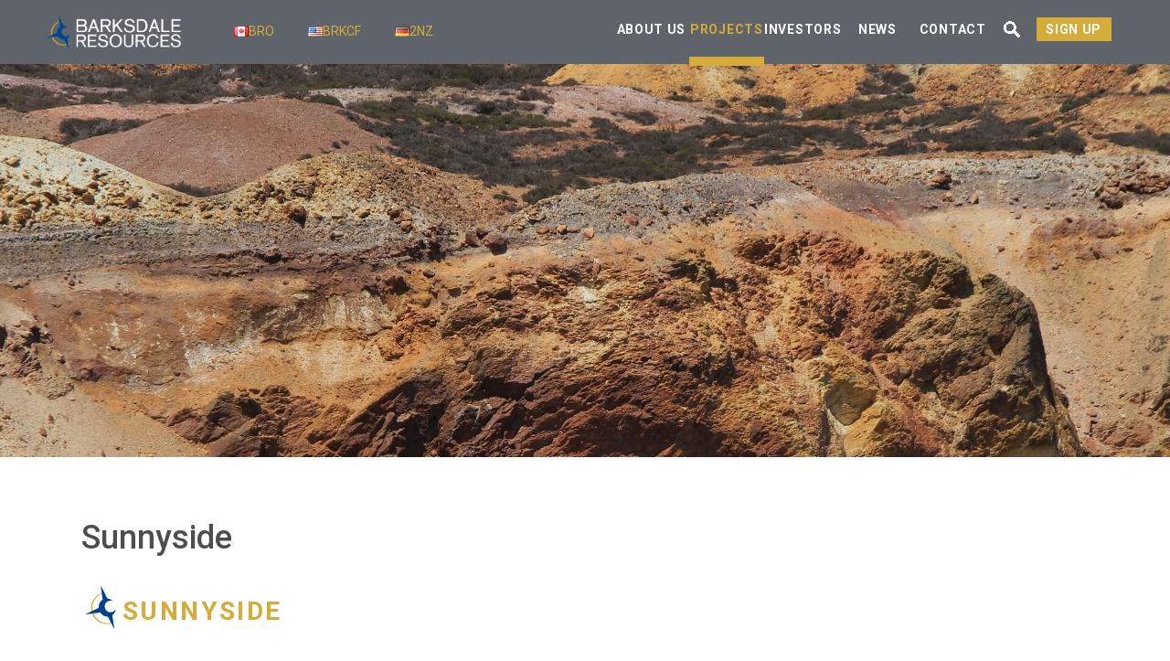

--- FILE ---
content_type: text/html; charset=utf-8
request_url: https://barksdaleresources.com/projects/arizona-project/99-sunnyside.html
body_size: 7429
content:
                    <!DOCTYPE html>
<html lang="en-GB" dir="ltr">
        <head>
    
            <meta name="viewport" content="width=device-width, initial-scale=1.0">
        <meta http-equiv="X-UA-Compatible" content="IE=edge" />
        

                <link rel="icon" type="image/x-icon" href="/images/logo/logo-bardel.png" />
        
                <link rel="apple-touch-icon" sizes="180x180" href="/images/logo/logo-bardel.png">
        <link rel="icon" sizes="192x192" href="/images/logo/logo-bardel.png">
            
         <meta charset="utf-8">
	<meta name="description" content="Barksdale Resources (TSX-V: BRO) is an advanced-stage base and precious metals explorer, focused on world-class mining jurisdictions in the USA.">
	<meta name="generator" content="Joomla! - Open Source Content Management">
	<title>Sunnyside - Barksdale Resources</title>
	<link href="https://barksdaleresources.com/smartsearch.opensearch" rel="search" title="OpenSearch Barksdale Resources" type="application/opensearchdescription+xml">

    <link href="/media/plg_system_jcemediabox/css/jcemediabox.min.css?2c837ab2c7cadbdc35b5bd7115e9eff1" rel="stylesheet">
	<link href="/media/gantry5/engines/nucleus/css-compiled/nucleus.css" rel="stylesheet">
	<link href="/templates/g5_hydrogen/custom/css-compiled/hydrogen_12.css" rel="stylesheet">
	<link href="/media/gantry5/engines/nucleus/css-compiled/bootstrap5.css" rel="stylesheet">
	<link href="/media/system/css/joomla-fontawesome.min.css" rel="stylesheet">
	<link href="/media/plg_system_debug/css/debug.css" rel="stylesheet">
	<link href="/media/gantry5/assets/css/font-awesome.min.css" rel="stylesheet">
	<link href="/templates/g5_hydrogen/custom/css-compiled/hydrogen-joomla_12.css" rel="stylesheet">
	<link href="/templates/g5_hydrogen/custom/css-compiled/custom_12.css" rel="stylesheet">
	<link href="/templates/g5_hydrogen/custom/scss/semantic.min.css" rel="stylesheet">

    <script src="/media/vendor/jquery/js/jquery.min.js?3.7.1"></script>
	<script src="/media/legacy/js/jquery-noconflict.min.js?504da4"></script>
	<script type="application/json" class="joomla-script-options new">{"joomla.jtext":{"MOD_FINDER_SEARCH_VALUE":"Search &hellip;"},"system.paths":{"root":"","rootFull":"https:\/\/barksdaleresources.com\/","base":"","baseFull":"https:\/\/barksdaleresources.com\/"},"csrf.token":"20b2e0b241b30577ce21ebc5dfa0fb10"}</script>
	<script src="/media/system/js/core.min.js?a3d8f8"></script>
	<script src="/media/com_finder/js/finder.min.js?755761" type="module"></script>
	<script src="/media/plg_system_jcemediabox/js/jcemediabox.min.js?2c837ab2c7cadbdc35b5bd7115e9eff1"></script>
	<script src="/templates/g5_hydrogen/custom/custom/js/jquery-git.js"></script>
	<script src="/templates/g5_hydrogen/custom/js/custom.js"></script>
	<script src="/templates/g5_hydrogen/custom/js/customview.js"></script>
	<script>jQuery(document).ready(function(){WfMediabox.init({"base":"\/","theme":"standard","width":"","height":"","lightbox":0,"shadowbox":0,"icons":1,"overlay":1,"overlay_opacity":0,"overlay_color":"","transition_speed":300,"close":2,"labels":{"close":"Close","next":"Next","previous":"Previous","cancel":"Cancel","numbers":"{{numbers}}","numbers_count":"{{current}} of {{total}}","download":"Download"},"swipe":true,"expand_on_click":true});});</script>

    
                     <meta name="theme-color" content="#5e6469">
<meta name="msapplication-navbutton-color" content="#5e6469">

<script src="https://code.jquery.com/jquery-3.7.1.js" integrity="sha256-eKhayi8LEQwp4NKxN+CfCh+3qOVUtJn3QNZ0TciWLP4=" crossorigin="anonymous"></script>

<style>
@import url('https://fonts.googleapis.com/css?family=Roboto:100,300,400,500,600,700,800,900&display=swap');
</style>



<!-- Open Graph / Facebook -->
<meta property="og:type" content="website">
<meta property="og:url" content="https://barksdaleresources.com">
<meta property="og:title" content="Barksdale Resources">
<meta property="og:description" content="Barksdale Resources (TSX-V: BRO) is an advanced-stage base and precious metals explorer, focused on world-class mining jurisdictions in the USA.">
<meta property="og:image" content="https://barksdaleresources.com/images/logo/template_Logo_Twwiter_back.jpg">



<!-- Twitter -->
<meta property="twitter:card" content="summary_large_image">
<meta property="twitter:url" content="https://barksdaleresources.com">
<meta property="twitter:title" content="Barksdale Resources">
<meta property="twitter:description" content="Barksdale Resources (TSX-V: BRO) is an advanced-stage base and precious metals explorer, focused on world-class mining jurisdictions in the USA">
<meta property="twitter:image" content="https://barksdaleresources.com/images/logo/template_Logo_Twwiter_back.jpg">


<link href='https://barksdaleresources.com/images/logo/template_Logo_Twwiter_back.jpg' >

<!-- Global site tag (gtag.js) - Google Analytics -->
<script async src="https://www.googletagmanager.com/gtag/js?id=UA-159355395-1"></script>
<script>
  window.dataLayer = window.dataLayer || [];
  function gtag(){dataLayer.push(arguments);}
  gtag('js', new Date());

  gtag('config', 'UA-159355395-1');
</script>
<!-- IrwinIQ Tag Manager --> <script> (function(w,d){ var _mtm = w._mtm = w._mtm || []; _mtm.push({'mtm.startTime': (new Date().getTime()), 'event': 'mtm.Start'}); var g=d.createElement('script'), s=d.getElementsByTagName('script')[0]; g.async=true; g.src='https://analytics.imirwin.com/js/container_3H0d5Ufc.js'; s.parentNode.insertBefore(g,s); })(window, document); </script> <!-- End IrwinIQ Tag Manager -->
            
</head>

    <body class="gantry subpages site com_content view-category layout-blog no-task dir-ltr  overview-project itemid-270 outline-12 g-offcanvas-left g-home g-style-preset1">
        
                    

        <div id="g-offcanvas"  data-g-offcanvas-swipe="1" data-g-offcanvas-css3="1">
                        <div class="g-grid">                        

        <div class="g-block size-100">
             <div id="mobile-menu-4453-particle" class="g-content g-particle">            <div id="g-mobilemenu-container" data-g-menu-breakpoint="48rem"></div>
            </div>
        </div>
            </div>
    </div>
        <div id="g-page-surround">
            <div class="g-offcanvas-hide g-offcanvas-toggle" role="navigation" data-offcanvas-toggle aria-controls="g-offcanvas" aria-expanded="false"><i class="fa fa-fw fa-bars"></i></div>                        

                                                        
                <section id="g-navigation" class="fix-size-banner g-flushed">
                <div class="g-container">                                <div class="g-grid">                        

        <div class="g-block size-15 align-left gantry-logo">
             <div class="g-content">
                                    <div class="platform-content"><div class=" moduletable ">
        
<div id="mod-custom139" class="mod-custom custom">
    <div><a href="/"><img class="logo-visible" src="/images/logo/BarksdaleResources_logo_white.png" alt=" logo" width="274" height="70" /></a><a href="/"><img class="logo-hidden" hidden="" src="/images/logo/BarksdaleResources_logo_white.png" alt=" logo white" /></a></div></div>
</div></div>
            
        </div>
        </div>
                    

        <div class="g-block size-5 stock-to-left-space">
             <div class="spacer"></div>
        </div>
                    

        <div class="g-block size-17 block-has-header-stock-symbols">
             <div class="g-content">
                                    <div class="platform-content"><div class=" moduletable ">
        
<div id="mod-custom209" class="mod-custom custom">
    <div class="header-stock-symbol-container">
<div class="symbol-item"><img src="/images/flags/ca.png" alt="ca" width="16" height="11" />
<p><a href="https://money.tmx.com/en/quote/BRO" target="_blank" rel="noopener">BRO</a></p>
</div>
<div class="symbol-item"><img src="/images/flags/us.png" alt="ca" width="16" height="11" />
<p>BRKCF</p>
</div>
<div class="symbol-item"><img src="/images/flags/de.png" alt="ca" width="16" height="11" />
<p>2NZ</p>
</div>
</div></div>
</div></div>
            
        </div>
        </div>
                    

        <div class="g-block size-58">
             <div id="menu-3115-particle" class="g-content g-particle">            <nav class="g-main-nav" data-g-hover-expand="true">
        <ul class="g-toplevel">
                                                                                                                
        
                
        
                
        
        <li class="g-menu-item g-menu-item-type-alias g-menu-item-216 g-parent g-standard g-menu-item-link-parent ">
                            <a class="g-menu-item-container" href="/about-us/overview.html">
                                                                <span class="g-menu-item-content">
                                    <span class="g-menu-item-title">About Us</span>
            
                    </span>
                    <span class="g-menu-parent-indicator" data-g-menuparent=""></span>                            </a>
                                                                            <ul class="g-dropdown g-inactive g-fade g-dropdown-right">
            <li class="g-dropdown-column">
                        <div class="g-grid">
                        <div class="g-block size-100">
            <ul class="g-sublevel">
                <li class="g-level-1 g-go-back">
                    <a class="g-menu-item-container" href="#" data-g-menuparent=""><span>Back</span></a>
                </li>
                                                                                                                    
        
                
        
                
        
        <li class="g-menu-item g-menu-item-type-component g-menu-item-210  ">
                            <a class="g-menu-item-container" href="/about-us/overview.html">
                                                                <span class="g-menu-item-content">
                                    <span class="g-menu-item-title">Overview</span>
            
                    </span>
                                                </a>
                                </li>
    
                                                                                                
        
                
        
                
        
        <li class="g-menu-item g-menu-item-type-url g-menu-item-222  ">
                            <a class="g-menu-item-container" href="/about-us/overview#mana">
                                                                <span class="g-menu-item-content">
                                    <span class="g-menu-item-title">Management Team</span>
            
                    </span>
                                                </a>
                                </li>
    
                                                                                                
        
                
        
                
        
        <li class="g-menu-item g-menu-item-type-url g-menu-item-223  ">
                            <a class="g-menu-item-container" href="/about-us/overview#boar">
                                                                <span class="g-menu-item-content">
                                    <span class="g-menu-item-title">Board of Directors</span>
            
                    </span>
                                                </a>
                                </li>
    
    
            </ul>
        </div>
            </div>

            </li>
        </ul>
            </li>
    
                                                                                                
        
                
        
                
        
        <li class="g-menu-item g-menu-item-type-alias g-menu-item-218 g-parent active g-standard g-menu-item-link-parent ">
                            <a class="g-menu-item-container" href="/projects/overview.html">
                                                                <span class="g-menu-item-content">
                                    <span class="g-menu-item-title">Projects</span>
            
                    </span>
                    <span class="g-menu-parent-indicator" data-g-menuparent=""></span>                            </a>
                                                                            <ul class="g-dropdown g-inactive g-fade g-dropdown-right">
            <li class="g-dropdown-column">
                        <div class="g-grid">
                        <div class="g-block size-100">
            <ul class="g-sublevel">
                <li class="g-level-1 g-go-back">
                    <a class="g-menu-item-container" href="#" data-g-menuparent=""><span>Back</span></a>
                </li>
                                                                                                                    
        
                
        
                
        
        <li class="g-menu-item g-menu-item-type-component g-menu-item-230  ">
                            <a class="g-menu-item-container" href="/projects/overview.html">
                                                                <span class="g-menu-item-content">
                                    <span class="g-menu-item-title">Overview</span>
            
                    </span>
                                                </a>
                                </li>
    
                                                                                                
        
                
        
                
        
        <li class="g-menu-item g-menu-item-type-component g-menu-item-270 g-parent active g-menu-item-link-parent ">
                            <a class="g-menu-item-container" href="/projects/arizona-project.html">
                                                                <span class="g-menu-item-content">
                                    <span class="g-menu-item-title">Arizona Project</span>
            
                    </span>
                    <span class="g-menu-parent-indicator" data-g-menuparent=""></span>                            </a>
                                                                            <ul class="g-dropdown g-inactive g-fade g-dropdown-right">
            <li class="g-dropdown-column">
                        <div class="g-grid">
                        <div class="g-block size-100">
            <ul class="g-sublevel">
                <li class="g-level-2 g-go-back">
                    <a class="g-menu-item-container" href="#" data-g-menuparent=""><span>Back</span></a>
                </li>
                                                                                                                    
        
                
        
                
        
        <li class="g-menu-item g-menu-item-type-url g-menu-item-231  ">
                            <a class="g-menu-item-container" href="/projects/arizona-project#sunn-pro">
                                                                <span class="g-menu-item-content">
                                    <span class="g-menu-item-title">Sunnyside</span>
            
                    </span>
                                                </a>
                                </li>
    
                                                                                                
        
                
        
                
        
        <li class="g-menu-item g-menu-item-type-url g-menu-item-232  ">
                            <a class="g-menu-item-container" href="/projects/arizona-project#sana-pro">
                                                                <span class="g-menu-item-content">
                                    <span class="g-menu-item-title">San Antonio</span>
            
                    </span>
                                                </a>
                                </li>
    
                                                                                                
        
                
        
                
        
        <li class="g-menu-item g-menu-item-type-url g-menu-item-233  ">
                            <a class="g-menu-item-container" href="/projects/arizona-project#four-pro">
                                                                <span class="g-menu-item-content">
                                    <span class="g-menu-item-title">Four Metals</span>
            
                    </span>
                                                </a>
                                </li>
    
                                                                                                
        
                
        
                
        
        <li class="g-menu-item g-menu-item-type-url g-menu-item-262  ">
                            <a class="g-menu-item-container" href="/projects/arizona-project#goatcanyon-pro">
                                                                <span class="g-menu-item-content">
                                    <span class="g-menu-item-title">Goat Canyon</span>
            
                    </span>
                                                </a>
                                </li>
    
                                                                                                
        
                
        
                
        
        <li class="g-menu-item g-menu-item-type-url g-menu-item-263  ">
                            <a class="g-menu-item-container" href="/projects/arizona-project#canelo-pro">
                                                                <span class="g-menu-item-content">
                                    <span class="g-menu-item-title">Canelo Project</span>
            
                    </span>
                                                </a>
                                </li>
    
                                                                                                
        
                
        
                
        
        <li class="g-menu-item g-menu-item-type-component g-menu-item-359  ">
                            <a class="g-menu-item-container" href="/projects/arizona-project/faq.html">
                                                                <span class="g-menu-item-content">
                                    <span class="g-menu-item-title">FAQ</span>
            
                    </span>
                                                </a>
                                </li>
    
    
            </ul>
        </div>
            </div>

            </li>
        </ul>
            </li>
    
                                                                                                
        
                
        
                
        
        <li class="g-menu-item g-menu-item-type-component g-menu-item-271 g-parent g-menu-item-link-parent ">
                            <a class="g-menu-item-container" href="/projects/mexico-projects.html">
                                                                <span class="g-menu-item-content">
                                    <span class="g-menu-item-title">Mexico Projects</span>
            
                    </span>
                    <span class="g-menu-parent-indicator" data-g-menuparent=""></span>                            </a>
                                                                            <ul class="g-dropdown g-inactive g-fade g-dropdown-right">
            <li class="g-dropdown-column">
                        <div class="g-grid">
                        <div class="g-block size-100">
            <ul class="g-sublevel">
                <li class="g-level-2 g-go-back">
                    <a class="g-menu-item-container" href="#" data-g-menuparent=""><span>Back</span></a>
                </li>
                                                                                                                    
        
                
        
                
        
        <li class="g-menu-item g-menu-item-type-url g-menu-item-259  ">
                            <a class="g-menu-item-container" href="/projects/mexico-projects#sanj-pro">
                                                                <span class="g-menu-item-content">
                                    <span class="g-menu-item-title">San Javier</span>
            
                    </span>
                                                </a>
                                </li>
    
    
            </ul>
        </div>
            </div>

            </li>
        </ul>
            </li>
    
    
            </ul>
        </div>
            </div>

            </li>
        </ul>
            </li>
    
                                                                                                
        
                
        
                
        
        <li class="g-menu-item g-menu-item-type-component g-menu-item-122 g-parent g-standard g-menu-item-link-parent ">
                            <a class="g-menu-item-container" href="/investors.html">
                                                                <span class="g-menu-item-content">
                                    <span class="g-menu-item-title">Investors</span>
            
                    </span>
                    <span class="g-menu-parent-indicator" data-g-menuparent=""></span>                            </a>
                                                                            <ul class="g-dropdown g-inactive g-fade g-dropdown-right">
            <li class="g-dropdown-column">
                        <div class="g-grid">
                        <div class="g-block size-100">
            <ul class="g-sublevel">
                <li class="g-level-1 g-go-back">
                    <a class="g-menu-item-container" href="#" data-g-menuparent=""><span>Back</span></a>
                </li>
                                                                                                                    
        
                
        
                
        
        <li class="g-menu-item g-menu-item-type-url g-menu-item-224  ">
                            <a class="g-menu-item-container" href="/investors">
                                                                <span class="g-menu-item-content">
                                    <span class="g-menu-item-title">Presentations</span>
            
                    </span>
                                                </a>
                                </li>
    
                                                                                                
        
                
        
                
        
        <li class="g-menu-item g-menu-item-type-url g-menu-item-254  ">
                            <a class="g-menu-item-container" href="/investors#coverage">
                                                                <span class="g-menu-item-content">
                                    <span class="g-menu-item-title">Analyst Coverage</span>
            
                    </span>
                                                </a>
                                </li>
    
                                                                                                
        
                
        
                
        
        <li class="g-menu-item g-menu-item-type-url g-menu-item-198  ">
                            <a class="g-menu-item-container" href="/investors#stoc">
                                                                <span class="g-menu-item-content">
                                    <span class="g-menu-item-title">Stock Information </span>
            
                    </span>
                                                </a>
                                </li>
    
                                                                                                
        
                
        
                
        
        <li class="g-menu-item g-menu-item-type-url g-menu-item-362  ">
                            <a class="g-menu-item-container" href="/investors#transfer-agent">
                                                                <span class="g-menu-item-content">
                                    <span class="g-menu-item-title">Transfer Agent</span>
            
                    </span>
                                                </a>
                                </li>
    
                                                                                                
        
                
        
                
        
        <li class="g-menu-item g-menu-item-type-url g-menu-item-226  ">
                            <a class="g-menu-item-container" href="/investors#fina">
                                                                <span class="g-menu-item-content">
                                    <span class="g-menu-item-title">Financial Reports</span>
            
                    </span>
                                                </a>
                                </li>
    
                                                                                                
        
                
        
                
        
        <li class="g-menu-item g-menu-item-type-url g-menu-item-361  ">
                            <a class="g-menu-item-container" href="/investors#tech">
                                                                <span class="g-menu-item-content">
                                    <span class="g-menu-item-title">Technical Reports</span>
            
                    </span>
                                                </a>
                                </li>
    
                                                                                                
        
                
        
                
        
        <li class="g-menu-item g-menu-item-type-url g-menu-item-261  ">
                            <a class="g-menu-item-container" href="/investors#estma">
                                                                <span class="g-menu-item-content">
                                    <span class="g-menu-item-title">ESTMA</span>
            
                    </span>
                                                </a>
                                </li>
    
                                                                                                
        
                
        
                
        
        <li class="g-menu-item g-menu-item-type-url g-menu-item-227  ">
                            <a class="g-menu-item-container" href="/investors#agm">
                                                                <span class="g-menu-item-content">
                                    <span class="g-menu-item-title">AGM</span>
            
                    </span>
                                                </a>
                                </li>
    
                                                                                                
                                                                                                                                
                
        
                
        
        <li class="g-menu-item g-menu-item-type-url g-menu-item-248  ">
                            <a class="g-menu-item-container" href="https://www.sedar.com/DisplayCompanyDocuments.do?lang=EN&amp;issuerNo=00005781" target="_blank" rel="noopener&#x20;noreferrer">
                                                                <span class="g-menu-item-content">
                                    <span class="g-menu-item-title">Sedar Filings</span>
            
                    </span>
                                                </a>
                                </li>
    
                                                                                                
        
                
        
                
        
        <li class="g-menu-item g-menu-item-type-url g-menu-item-229  ">
                            <a class="g-menu-item-container" href="/investors#hold">
                                                                <span class="g-menu-item-content">
                                    <span class="g-menu-item-title">Shareholders</span>
            
                    </span>
                                                </a>
                                </li>
    
                                                                                                
                                                                                                                                
                
        
                
        
        <li class="g-menu-item g-menu-item-type-url g-menu-item-281  ">
                            <a class="g-menu-item-container" href="/images/pdf/Barksdale_LIFE_45-106F19_Amended__Restated-Jan_11-2024.pdf" target="_blank" rel="noopener&#x20;noreferrer">
                                                                <span class="g-menu-item-content">
                                    <span class="g-menu-item-title">Amended and Restated LIFE Offering Document 2024   </span>
            
                    </span>
                                                </a>
                                </li>
    
    
            </ul>
        </div>
            </div>

            </li>
        </ul>
            </li>
    
                                                                                                
        
                
        
                
        
        <li class="g-menu-item g-menu-item-type-alias g-menu-item-199 g-standard  ">
                            <a class="g-menu-item-container" href="/news/news-release.html">
                                                                <span class="g-menu-item-content">
                                    <span class="g-menu-item-title">News </span>
            
                    </span>
                                                </a>
                                </li>
    
                                                                                                
        
                
        
                
        
        <li class="g-menu-item g-menu-item-type-component g-menu-item-217 g-standard  ">
                            <a class="g-menu-item-container" href="/contact.html">
                                                                <span class="g-menu-item-content">
                                    <span class="g-menu-item-title">Contact</span>
            
                    </span>
                                                </a>
                                </li>
    
                                                                                                
        
                
        
                
        
        <li class="g-menu-item g-menu-item-type-component g-menu-item-334 g-standard  ">
                            <a class="g-menu-item-container" href="/smartsearch.html" title="Search" aria-label="Search">
                                                <img src="/images/Home/download-white.png#joomlaImage://local-images/Home/download-white.png?width=20&amp;height=20" alt="Search" />
                                                    <span class="g-menu-item-content">
                            
                    </span>
                                                </a>
                                </li>
    
                                                                                                
        
                
        
                
        
        <li class="g-menu-item g-menu-item-type-component g-menu-item-163 g-standard  ">
                            <a class="g-menu-item-container  menu-signup" href="/sign-up.html">
                                                                <span class="g-menu-item-content">
                                    <span class="g-menu-item-title">Sign Up</span>
            
                    </span>
                                                </a>
                                </li>
    
    
        </ul>
    </nav>
            </div>
        </div>
                    

        <div class="g-block size-5">
             <div class="spacer"></div>
        </div>
            </div>
                            <div class="g-grid">                        

        <div class="g-block size-79">
             <div class="spacer"></div>
        </div>
                    

        <div class="g-block size-21 align-right b-search-menu">
             <div class="g-content">
                                    <div class="platform-content"><div class=" moduletable topmenu-search">
        
<form class="mod-finder js-finder-searchform form-search" action="/component/finder/search.html?Itemid=186" method="get" role="search">
    <label for="mod-finder-searchword129" class="visually-hidden finder">Search</label><input type="text" name="q" id="mod-finder-searchword129" class="js-finder-search-query form-control" value="" placeholder="Search &hellip;">
            <input type="hidden" name="Itemid" value="186"></form>
</div></div>
            
        </div>
        </div>
            </div>
                            <div class="g-grid">                        

        <div class="g-block size-100 topbanner">
             <div class="g-content">
                                    <div class="platform-content"><div class="p-banner moduletable ">
        
<div id="mod-custom109" class="mod-custom custom">
    <div class=" subbanner">
<div class="contenedor"><img src="/images/Home/banner_subpages.jpg" alt="bannerhome" class="img-banner" />
<div class="center-banner-m">
<h4>&nbsp;</h4>
<h1>&nbsp;</h1>
<!--<a class=" c-btn-hover c-btn-hover--style1 active " href="#">REQUEST A QUOTE</a>--></div>
</div>
</div></div>
</div></div>
            
        </div>
        </div>
            </div>
            </div>
        
    </section>
                                                    
                <main id="g-main">
                <div class="g-container">                                <div class="g-grid">                        

        <div class="g-block size-100">
             <div class="g-content">
                                                            <div class="platform-content container"><div class="row"><div class="col"><div class="com-content-category-blog blog">
    
        <h1>
        Sunnyside    </h1>
        
    
    
    
    
                            <div class="com-content-category-blog__items blog-items ">
                    <div class="com-content-category-blog__item blog-item">
                    

<div class="item-content">
    
    

    
        
        
                        
        
    <h2><span class="subheading-category">Sunnyside</span></h2>
<div class="row">
<div class="col-6">
<div class="overview-projects">
<p>The Sunnyside Project is in the Patagonia Mountains of southern Arizona, approximately an hour and a half drive south of Tucson (population ~530,000). The project is approximately 21km2 (5,223 acres) and is cored by a large intrusive complex that is thought to have driven a large hydrothermal system that created a classically zoned copper porphyry and associated distal deposits.  The primary near-term exploration target is a skarn located on the northeast margin of the intrusive complex that is likely to host copper-zinc-lead-silver mineralization interpreted to be the extension of the world-class Taylor deposit (South32).  Planned systematic exploration on the project is in process with two drills currently turning.</p>
</div>
</div>
<div class="col-6">
<p><a class="jcepopup noicon" href="/images/Project/sunnyside/Sunnyside_July2019-tn.jpg" data-mediabox="1"><img style="display: block; margin-left: auto; margin-right: auto;" src="/images/Project/sunnyside/thumbnail_Sunny_Side.jpg" alt="Sunnyside July2019 tn" width="667" height="500" /></a></p>
</div>
</div> 
    
    
    
        </div>
            </div>
                    <div class="com-content-category-blog__item blog-item">
                    

<div class="item-content">
    
    

    
        
        
                        
        
    <ul id="chartTabs" class="nav nav-tabs">
<li class="active"><a href="#treport" data-toggle="tab">TECHNICAL REPORT</a></li>
<li><a href="#map" data-toggle="tab">MAP</a></li>
<li><a href="#video" data-toggle="tab">VIDEOS</a></li>
<li><a href="#gallery" data-toggle="tab">PHOTO GALLERY</a></li>
</ul>
<div class="tab-content">
<div id="treport" class="items-row cols-1 row-0 row-fluid clearfix tab-pane active">
<div class="span12">
<div class="item column-1" itemscope="itemscope" itemtype="https://schema.org/BlogPosting" itemprop="blogPost">
<div class="pdfWrapper project-pdf"><a class="c-animated-object from-left jcepopup noicon" href="/images/Project/sunnyside/Sunnyside_Property_Technical_Report_-_10Nov2017_-_APEX.PDF" target="_blank" rel="noreferrer" type="text/html" data-mediabox="1"><i class="fa fa-file-pdf-o"><br /></i>
<p style="text-align: center;">Technical <br />Report</p>
</a></div>
</div>
<!-- end item --></div>
<!-- end span --></div>
<!-- end row -->
<div id="map" class="items-row cols-1 row-0 row-fluid clearfix tab-pane ">
<div class="span12">
<div class="item column-1" itemscope="itemscope" itemtype="https://schema.org/BlogPosting" itemprop="blogPost">
<p class="map-project slimbox"><a class="jcepopup noicon" href="/images/Project/sunnyside/thumbnail_Sunny_Side.jpg" data-mediabox="1"><img style="display: block; margin-left: auto; margin-right: auto;" src="/images/Project/sunnyside/thumbnail_Sunny_Side.jpg" alt="Sunnyside July2019 tn" /></a></p>
</div>
<!-- end item --></div>
<!-- end span --></div>
<!-- end row -->
<div id="video" class="items-row cols-1 row-0 row-fluid clearfix tab-pane">
<div class="span12">
<div class="item column-1" itemscope="itemscope" itemtype="https://schema.org/BlogPosting" itemprop="blogPost">
<div><iframe src="https://player.vimeo.com/video/281667532?title=0&amp;byline=0&amp;portrait=0" width="100%" height="360" frameborder="0" allowfullscreen="allowfullscreen"></iframe></div>
</div>
<!-- end item --></div>
<!-- end span --></div>
<!-- end row -->
<div id="gallery" class="items-row cols-1 row-1 row-fluid clearfix tab-pane">
<div class="span12">
<div class="item column-1" itemscope="itemscope" itemtype="https://schema.org/BlogPosting" itemprop="blogPost">
<p>{phocagallery view=category|categoryid=2|limitstart=0|enableswitch=1 {phocagallery view=category|categoryid=2}</p>
</div>
<!-- end item --></div>
<!-- end span --></div>
<!-- end row --></div> 
    
    
    
        </div>
            </div>
                </div>
    
    
                </div></div></div></div>
    
            
    </div>
        </div>
            </div>
            </div>
        
    </main>
                                                    
                <section id="g-subfeature" class="g-flushed">
                <div class="g-container">                                <div class="g-grid">                        

        <div class="g-block size-50 subpage-stock home-stock">
             <div class="g-content">
                                    <div class="platform-content"><div class=" moduletable ">
        
<div id="mod-custom137" class="mod-custom custom">
    <div class="contenedor"><img src="/images/Home/banner-stock-home.png" alt="bannerhome" />
<div class="center-banner-m" style="height: 100%;">
<table class="stocks">
<tbody>
<tr>
<td class="homeStock"><!-- START: Modules Anywhere --><script>
    console.log({"open":"0.10000000","dayRangeHigh":"0.10500000","dayRangeLow":"0.10000000","marketprice":"0.10500000","close":"0.10500000","volume":"82000","symbol":"BRO","exchange":"TSXV","change":"0.0099999979","percentChange":"10.52631","previousClose":"0.094999999","fiftyTwoWeekRangeHigh":"0.17000000","fiftyTwoWeekRangeLow":"0.055000000","avgVolume":"120250","lastUpdate":"2026-01-15"});
</script>

<div class="mod-newstockfq">
    <h3>
        TSXV: BRO    </h3>

    <!-- condition to check if the $data is valid object or not -->
            <table role="presentation">
                            <tr>
                    <td>Market Price:</td>
                    <td>
                                                    $0.11                        
                    </td>
                </tr>
            
                                        <tr>
                    <td>Change:</td>
                    <!-- CHECK FOR $data['percentChange'], if the number is <0 add the class to td element, if the number is >= 0 add the different class -->



                    <td class="positivePercentChange">
                        
                            $0.01                        
                    </td>
                </tr>
            
            
            

            
            
            
            
            <!--  -->

            

        </table>
    

</div><!-- END: Modules Anywhere --></td>
</tr>
</tbody>
</table>
<table class="main-table" style="width: 80%; margin-left: auto; margin-right: auto;">
<tbody>
<tr class="main-tr">
<td><a href="/index.php/investors#pres"><button name="button25" type="submit" value="" id="button25" class="Download-button" data-selections="0" data-message="Please make a selection from the list">Presentation</button></a></td>
<td><a href="/index.php/investors#stoc"><button name="button25" type="submit" value="" id="button25" class="Download-button" data-selections="0" data-message="Please make a selection from the list">Stock Info</button></a></td>
<td><a href="/index.php/contact"><button name="button25" type="submit" value="" id="button25" class="Download-button" data-selections="0" data-message="Please make a selection from the list">Contact</button></a></td>
</tr>
</tbody>
</table>
</div>
</div></div>
</div></div>
            
        </div>
        </div>
                    

        <div class="g-block size-50 home-corporate">
             <div class="g-content">
                                    <div class="platform-content"><div class=" moduletable ">
        
<div id="mod-custom142" class="mod-custom custom">
    <div class="contenedor"><img src="/images/Home/IMG_3343.png" alt="bannerhome" />
<div class="center-banner-m">
<table class="table-presenta">
<tbody>
<tr class="main-tr">
<td style="text-align: center; vertical-align: middle;">
<h2 style="text-align: left;">EMAIL SIGNUP<br /><span>Sign up for the latest news and updates</span></h2>
</td>
<td style="vertical-align: middle;"><a class=" c-btn-hover c-btn-hover--style1 active " href="/sign-up.html">Sign Up</a></td>
</tr>
</tbody>
</table>
</div>
</div></div>
</div></div>
            
        </div>
        </div>
            </div>
            </div>
        
    </section>
                                                    
                <footer id="g-footer" class="b-firs-footer g-flushed">
                <div class="g-container">                                <div class="g-grid">                        

        <div class="g-block size-100 center social-footer">
             <div id="social-5555-particle" class="g-content g-particle">            <div class="g-social social">
                                            <a href="https://www.linkedin.com/company/barksdale-capital-corp/" target="_blank" rel="noopener noreferrer">
                <span class="fa fa-linkedin"></span>                <span class="g-social-text"></span>            </a>
                                            <a href="https://twitter.com/BRO_TSXV" target="_blank" rel="noopener noreferrer">
                <span class="fa fa-twitter"></span>                <span class="g-social-text"></span>            </a>
                                            <a href="https://www.facebook.com/BRO.TSXV/" target="_blank" rel="noopener noreferrer">
                <span class="fa fa-facebook"></span>                <span class="g-social-text"></span>            </a>
                                            <a href="http://barksdaleresources.com/rss?format=feed&amp;amp;type=rss" target="_blank" rel="noopener noreferrer">
                <span class="fa fa-rss"></span>                <span class="g-social-text"></span>            </a>
            </div>
            </div>
        </div>
            </div>
                            <div class="g-grid">                        

        <div class="g-block size-100 center copyright">
             <div id="copyright-2612-particle" class="g-content g-particle">            &copy;
    Copyright -     2026
    Barksdale Resources | <a href="https://www.sandmanmedia.com/" title="" class="g-powered-by" target="_blank">Website & CMS by Sandman Media</a><br/> <a href="https://barksdaleresources.com/disclosures.html" title="" class="g-powered-by" target="_blank">DISCLOSURES</a>
            </div>
        </div>
            </div>
            </div>
        
    </footer>
                                
                        

        </div>
                    

                        <script type="text/javascript" src="/media/gantry5/assets/js/main.js"></script>
    

    

        
    </body>
</html>


--- FILE ---
content_type: text/html; charset=UTF-8
request_url: https://player.vimeo.com/video/281667532?title=0&byline=0&portrait=0
body_size: 7115
content:
<!DOCTYPE html>
<html lang="en">
<head>
  <meta charset="utf-8">
  <meta name="viewport" content="width=device-width,initial-scale=1,user-scalable=yes">
  
  <link rel="canonical" href="https://player.vimeo.com/video/281667532">
  <meta name="googlebot" content="noindex,indexifembedded">
  
  
  <title>Sunnyside Project 3D Flyover 2018 on Vimeo</title>
  <style>
      body, html, .player, .fallback {
          overflow: hidden;
          width: 100%;
          height: 100%;
          margin: 0;
          padding: 0;
      }
      .fallback {
          
              background-color: transparent;
          
      }
      .player.loading { opacity: 0; }
      .fallback iframe {
          position: fixed;
          left: 0;
          top: 0;
          width: 100%;
          height: 100%;
      }
  </style>
  <link rel="modulepreload" href="https://f.vimeocdn.com/p/4.46.25/js/player.module.js" crossorigin="anonymous">
  <link rel="modulepreload" href="https://f.vimeocdn.com/p/4.46.25/js/vendor.module.js" crossorigin="anonymous">
  <link rel="preload" href="https://f.vimeocdn.com/p/4.46.25/css/player.css" as="style">
</head>

<body>


<div class="vp-placeholder">
    <style>
        .vp-placeholder,
        .vp-placeholder-thumb,
        .vp-placeholder-thumb::before,
        .vp-placeholder-thumb::after {
            position: absolute;
            top: 0;
            bottom: 0;
            left: 0;
            right: 0;
        }
        .vp-placeholder {
            visibility: hidden;
            width: 100%;
            max-height: 100%;
            height: calc(1080 / 1920 * 100vw);
            max-width: calc(1920 / 1080 * 100vh);
            margin: auto;
        }
        .vp-placeholder-carousel {
            display: none;
            background-color: #000;
            position: absolute;
            left: 0;
            right: 0;
            bottom: -60px;
            height: 60px;
        }
    </style>

    

    
        <style>
            .vp-placeholder-thumb {
                overflow: hidden;
                width: 100%;
                max-height: 100%;
                margin: auto;
            }
            .vp-placeholder-thumb::before,
            .vp-placeholder-thumb::after {
                content: "";
                display: block;
                filter: blur(7px);
                margin: 0;
                background: url(https://i.vimeocdn.com/video/731656795-44fb835ceff4002073deb4f61d3f2145d502bee745f7a9de67e1e0c718d7f56c-d?mw=80&q=85) 50% 50% / contain no-repeat;
            }
            .vp-placeholder-thumb::before {
                 
                margin: -30px;
            }
        </style>
    

    <div class="vp-placeholder-thumb"></div>
    <div class="vp-placeholder-carousel"></div>
    <script>function placeholderInit(t,h,d,s,n,o){var i=t.querySelector(".vp-placeholder"),v=t.querySelector(".vp-placeholder-thumb");if(h){var p=function(){try{return window.self!==window.top}catch(a){return!0}}(),w=200,y=415,r=60;if(!p&&window.innerWidth>=w&&window.innerWidth<y){i.style.bottom=r+"px",i.style.maxHeight="calc(100vh - "+r+"px)",i.style.maxWidth="calc("+n+" / "+o+" * (100vh - "+r+"px))";var f=t.querySelector(".vp-placeholder-carousel");f.style.display="block"}}if(d){var e=new Image;e.onload=function(){var a=n/o,c=e.width/e.height;if(c<=.95*a||c>=1.05*a){var l=i.getBoundingClientRect(),g=l.right-l.left,b=l.bottom-l.top,m=window.innerWidth/g*100,x=window.innerHeight/b*100;v.style.height="calc("+e.height+" / "+e.width+" * "+m+"vw)",v.style.maxWidth="calc("+e.width+" / "+e.height+" * "+x+"vh)"}i.style.visibility="visible"},e.src=s}else i.style.visibility="visible"}
</script>
    <script>placeholderInit(document,  false ,  true , "https://i.vimeocdn.com/video/731656795-44fb835ceff4002073deb4f61d3f2145d502bee745f7a9de67e1e0c718d7f56c-d?mw=80\u0026q=85",  1920 ,  1080 );</script>
</div>

<div id="player" class="player"></div>
<script>window.playerConfig = {"cdn_url":"https://f.vimeocdn.com","vimeo_api_url":"api.vimeo.com","request":{"files":{"dash":{"cdns":{"akfire_interconnect_quic":{"avc_url":"https://vod-adaptive-ak.vimeocdn.com/exp=1768549473~acl=%2F708e4ab2-32cc-4be7-9fd7-c49f7d9e169b%2Fpsid%3D168e6d0547a5663de6102b6dcc4673a00474d5ad774b3ced065d9a53538554b6%2F%2A~hmac=a55cc60abc893aee55c1b92101da443236f0617efbf1b9ac4debb1d9f1edaf8e/708e4ab2-32cc-4be7-9fd7-c49f7d9e169b/psid=168e6d0547a5663de6102b6dcc4673a00474d5ad774b3ced065d9a53538554b6/v2/playlist/av/primary/playlist.json?omit=av1-hevc\u0026pathsig=8c953e4f~6UzMQyP9XtIONPw1q5BPOTn2PnSohBiTxT1vzjTEraM\u0026r=dXM%3D\u0026rh=3gTg9w","origin":"gcs","url":"https://vod-adaptive-ak.vimeocdn.com/exp=1768549473~acl=%2F708e4ab2-32cc-4be7-9fd7-c49f7d9e169b%2Fpsid%3D168e6d0547a5663de6102b6dcc4673a00474d5ad774b3ced065d9a53538554b6%2F%2A~hmac=a55cc60abc893aee55c1b92101da443236f0617efbf1b9ac4debb1d9f1edaf8e/708e4ab2-32cc-4be7-9fd7-c49f7d9e169b/psid=168e6d0547a5663de6102b6dcc4673a00474d5ad774b3ced065d9a53538554b6/v2/playlist/av/primary/playlist.json?pathsig=8c953e4f~6UzMQyP9XtIONPw1q5BPOTn2PnSohBiTxT1vzjTEraM\u0026r=dXM%3D\u0026rh=3gTg9w"},"fastly_skyfire":{"avc_url":"https://skyfire.vimeocdn.com/1768549473-0xaeb11a676e93765d28b18c346e5862d20ecda4c7/708e4ab2-32cc-4be7-9fd7-c49f7d9e169b/psid=168e6d0547a5663de6102b6dcc4673a00474d5ad774b3ced065d9a53538554b6/v2/playlist/av/primary/playlist.json?omit=av1-hevc\u0026pathsig=8c953e4f~6UzMQyP9XtIONPw1q5BPOTn2PnSohBiTxT1vzjTEraM\u0026r=dXM%3D\u0026rh=3gTg9w","origin":"gcs","url":"https://skyfire.vimeocdn.com/1768549473-0xaeb11a676e93765d28b18c346e5862d20ecda4c7/708e4ab2-32cc-4be7-9fd7-c49f7d9e169b/psid=168e6d0547a5663de6102b6dcc4673a00474d5ad774b3ced065d9a53538554b6/v2/playlist/av/primary/playlist.json?pathsig=8c953e4f~6UzMQyP9XtIONPw1q5BPOTn2PnSohBiTxT1vzjTEraM\u0026r=dXM%3D\u0026rh=3gTg9w"}},"default_cdn":"akfire_interconnect_quic","separate_av":true,"streams":[{"profile":"174","id":"44466fbf-c94c-42d2-985d-4c8c0cdbd1be","fps":29.98,"quality":"720p"},{"profile":"164","id":"7320e375-7a96-4db1-b2b8-d589d4808c15","fps":29.98,"quality":"360p"},{"profile":"165","id":"88564dfe-1c8e-4093-bd65-e74900f02060","fps":29.98,"quality":"540p"},{"profile":"139","id":"fe41e0dc-0c0d-48a6-b3ba-a171afe99853","fps":29.98,"quality":"240p"},{"profile":"175","id":"17c18b1b-690b-4976-89df-a89c8e97a6f0","fps":29.98,"quality":"1080p"}],"streams_avc":[{"profile":"139","id":"fe41e0dc-0c0d-48a6-b3ba-a171afe99853","fps":29.98,"quality":"240p"},{"profile":"175","id":"17c18b1b-690b-4976-89df-a89c8e97a6f0","fps":29.98,"quality":"1080p"},{"profile":"174","id":"44466fbf-c94c-42d2-985d-4c8c0cdbd1be","fps":29.98,"quality":"720p"},{"profile":"164","id":"7320e375-7a96-4db1-b2b8-d589d4808c15","fps":29.98,"quality":"360p"},{"profile":"165","id":"88564dfe-1c8e-4093-bd65-e74900f02060","fps":29.98,"quality":"540p"}]},"hls":{"cdns":{"akfire_interconnect_quic":{"avc_url":"https://vod-adaptive-ak.vimeocdn.com/exp=1768549473~acl=%2F708e4ab2-32cc-4be7-9fd7-c49f7d9e169b%2Fpsid%3D168e6d0547a5663de6102b6dcc4673a00474d5ad774b3ced065d9a53538554b6%2F%2A~hmac=a55cc60abc893aee55c1b92101da443236f0617efbf1b9ac4debb1d9f1edaf8e/708e4ab2-32cc-4be7-9fd7-c49f7d9e169b/psid=168e6d0547a5663de6102b6dcc4673a00474d5ad774b3ced065d9a53538554b6/v2/playlist/av/primary/playlist.m3u8?omit=av1-hevc-opus\u0026pathsig=8c953e4f~oUk_pWzOP9Xyqhvb4Hb9DqcNV2cxesp4EPwF3m67mJM\u0026r=dXM%3D\u0026rh=3gTg9w\u0026sf=fmp4","origin":"gcs","url":"https://vod-adaptive-ak.vimeocdn.com/exp=1768549473~acl=%2F708e4ab2-32cc-4be7-9fd7-c49f7d9e169b%2Fpsid%3D168e6d0547a5663de6102b6dcc4673a00474d5ad774b3ced065d9a53538554b6%2F%2A~hmac=a55cc60abc893aee55c1b92101da443236f0617efbf1b9ac4debb1d9f1edaf8e/708e4ab2-32cc-4be7-9fd7-c49f7d9e169b/psid=168e6d0547a5663de6102b6dcc4673a00474d5ad774b3ced065d9a53538554b6/v2/playlist/av/primary/playlist.m3u8?omit=opus\u0026pathsig=8c953e4f~oUk_pWzOP9Xyqhvb4Hb9DqcNV2cxesp4EPwF3m67mJM\u0026r=dXM%3D\u0026rh=3gTg9w\u0026sf=fmp4"},"fastly_skyfire":{"avc_url":"https://skyfire.vimeocdn.com/1768549473-0xaeb11a676e93765d28b18c346e5862d20ecda4c7/708e4ab2-32cc-4be7-9fd7-c49f7d9e169b/psid=168e6d0547a5663de6102b6dcc4673a00474d5ad774b3ced065d9a53538554b6/v2/playlist/av/primary/playlist.m3u8?omit=av1-hevc-opus\u0026pathsig=8c953e4f~oUk_pWzOP9Xyqhvb4Hb9DqcNV2cxesp4EPwF3m67mJM\u0026r=dXM%3D\u0026rh=3gTg9w\u0026sf=fmp4","origin":"gcs","url":"https://skyfire.vimeocdn.com/1768549473-0xaeb11a676e93765d28b18c346e5862d20ecda4c7/708e4ab2-32cc-4be7-9fd7-c49f7d9e169b/psid=168e6d0547a5663de6102b6dcc4673a00474d5ad774b3ced065d9a53538554b6/v2/playlist/av/primary/playlist.m3u8?omit=opus\u0026pathsig=8c953e4f~oUk_pWzOP9Xyqhvb4Hb9DqcNV2cxesp4EPwF3m67mJM\u0026r=dXM%3D\u0026rh=3gTg9w\u0026sf=fmp4"}},"default_cdn":"akfire_interconnect_quic","separate_av":true},"progressive":[{"profile":"165","width":960,"height":540,"mime":"video/mp4","fps":29.98,"url":"https://vod-progressive-ak.vimeocdn.com/exp=1768549473~acl=%2Fvimeo-transcode-storage-prod-us-central1-h264-540p%2F01%2F1333%2F11%2F281667532%2F1374290726.mp4~hmac=b6be4aed87170da6ddff827163aef4a051c5c187e16fd793d91100f9b5f64107/vimeo-transcode-storage-prod-us-central1-h264-540p/01/1333/11/281667532/1374290726.mp4","cdn":"akamai_interconnect","quality":"540p","id":"88564dfe-1c8e-4093-bd65-e74900f02060","origin":"gcs"},{"profile":"139","width":426,"height":240,"mime":"video/mp4","fps":29.98,"url":"https://vod-progressive-ak.vimeocdn.com/exp=1768549473~acl=%2Fvimeo-prod-skyfire-std-us%2F01%2F1333%2F11%2F281667532%2F1374290719.mp4~hmac=0939e8c2369a7edf83b057f8a1109f1fb83d4d19f0b7c09a911078f72380c0cf/vimeo-prod-skyfire-std-us/01/1333/11/281667532/1374290719.mp4","cdn":"akamai_interconnect","quality":"240p","id":"fe41e0dc-0c0d-48a6-b3ba-a171afe99853","origin":"gcs"},{"profile":"175","width":1920,"height":1080,"mime":"video/mp4","fps":29.98,"url":"https://vod-progressive-ak.vimeocdn.com/exp=1768549473~acl=%2Fvimeo-transcode-storage-prod-us-east1-h264-1080p%2F01%2F1333%2F11%2F281667532%2F1374290697.mp4~hmac=73d992e4624a604532ca8f54a80be62f5e8e27802f32cb24042898ae0509dae7/vimeo-transcode-storage-prod-us-east1-h264-1080p/01/1333/11/281667532/1374290697.mp4","cdn":"akamai_interconnect","quality":"1080p","id":"17c18b1b-690b-4976-89df-a89c8e97a6f0","origin":"gcs"},{"profile":"174","width":1280,"height":720,"mime":"video/mp4","fps":29.98,"url":"https://vod-progressive-ak.vimeocdn.com/exp=1768549473~acl=%2Fvimeo-transcode-storage-prod-us-west1-h264-720p%2F01%2F1333%2F11%2F281667532%2F1374290715.mp4~hmac=2268af0f7ca730a80010d86ccdb25c59d5dc97718d8e42852fec6f12fc5034da/vimeo-transcode-storage-prod-us-west1-h264-720p/01/1333/11/281667532/1374290715.mp4","cdn":"akamai_interconnect","quality":"720p","id":"44466fbf-c94c-42d2-985d-4c8c0cdbd1be","origin":"gcs"},{"profile":"164","width":640,"height":360,"mime":"video/mp4","fps":29.98,"url":"https://vod-progressive-ak.vimeocdn.com/exp=1768549473~acl=%2Fvimeo-transcode-storage-prod-us-east1-h264-360p%2F01%2F1333%2F11%2F281667532%2F1374290708.mp4~hmac=0d34814e5273a7821cf7c7d3285eb56a5d102e185c6b9bc944ab95e6948b5de8/vimeo-transcode-storage-prod-us-east1-h264-360p/01/1333/11/281667532/1374290708.mp4","cdn":"akamai_interconnect","quality":"360p","id":"7320e375-7a96-4db1-b2b8-d589d4808c15","origin":"gcs"}]},"file_codecs":{"av1":[],"avc":["fe41e0dc-0c0d-48a6-b3ba-a171afe99853","17c18b1b-690b-4976-89df-a89c8e97a6f0","44466fbf-c94c-42d2-985d-4c8c0cdbd1be","7320e375-7a96-4db1-b2b8-d589d4808c15","88564dfe-1c8e-4093-bd65-e74900f02060"],"hevc":{"dvh1":[],"hdr":[],"sdr":[]}},"lang":"en","referrer":"https://barksdaleresources.com/","cookie_domain":".vimeo.com","signature":"16591ee5376ad7cd6a2420a67499ed58","timestamp":1768545873,"expires":3600,"thumb_preview":{"url":"https://videoapi-sprites.vimeocdn.com/video-sprites/image/08c8fb32-8022-43e5-bb1d-2089c9c0a43a.0.jpeg?ClientID=sulu\u0026Expires=1768548202\u0026Signature=18a9d954a31d3a0e15a04d060b396dd74acf683b","height":2880,"width":4260,"frame_height":240,"frame_width":426,"columns":10,"frames":120},"currency":"USD","session":"df42d0e25b94d4d6ef79201e9f74c198552f497a1768545873","cookie":{"volume":1,"quality":null,"hd":0,"captions":null,"transcript":null,"captions_styles":{"color":null,"fontSize":null,"fontFamily":null,"fontOpacity":null,"bgOpacity":null,"windowColor":null,"windowOpacity":null,"bgColor":null,"edgeStyle":null},"audio_language":null,"audio_kind":null,"qoe_survey_vote":0},"build":{"backend":"31e9776","js":"4.46.25"},"urls":{"js":"https://f.vimeocdn.com/p/4.46.25/js/player.js","js_base":"https://f.vimeocdn.com/p/4.46.25/js","js_module":"https://f.vimeocdn.com/p/4.46.25/js/player.module.js","js_vendor_module":"https://f.vimeocdn.com/p/4.46.25/js/vendor.module.js","locales_js":{"de-DE":"https://f.vimeocdn.com/p/4.46.25/js/player.de-DE.js","en":"https://f.vimeocdn.com/p/4.46.25/js/player.js","es":"https://f.vimeocdn.com/p/4.46.25/js/player.es.js","fr-FR":"https://f.vimeocdn.com/p/4.46.25/js/player.fr-FR.js","ja-JP":"https://f.vimeocdn.com/p/4.46.25/js/player.ja-JP.js","ko-KR":"https://f.vimeocdn.com/p/4.46.25/js/player.ko-KR.js","pt-BR":"https://f.vimeocdn.com/p/4.46.25/js/player.pt-BR.js","zh-CN":"https://f.vimeocdn.com/p/4.46.25/js/player.zh-CN.js"},"ambisonics_js":"https://f.vimeocdn.com/p/external/ambisonics.min.js","barebone_js":"https://f.vimeocdn.com/p/4.46.25/js/barebone.js","chromeless_js":"https://f.vimeocdn.com/p/4.46.25/js/chromeless.js","three_js":"https://f.vimeocdn.com/p/external/three.rvimeo.min.js","vuid_js":"https://f.vimeocdn.com/js_opt/modules/utils/vuid.min.js","hive_sdk":"https://f.vimeocdn.com/p/external/hive-sdk.js","hive_interceptor":"https://f.vimeocdn.com/p/external/hive-interceptor.js","proxy":"https://player.vimeo.com/static/proxy.html","css":"https://f.vimeocdn.com/p/4.46.25/css/player.css","chromeless_css":"https://f.vimeocdn.com/p/4.46.25/css/chromeless.css","fresnel":"https://arclight.vimeo.com/add/player-stats","player_telemetry_url":"https://arclight.vimeo.com/player-events","telemetry_base":"https://lensflare.vimeo.com"},"flags":{"plays":1,"dnt":0,"autohide_controls":0,"preload_video":"metadata_on_hover","qoe_survey_forced":0,"ai_widget":0,"ecdn_delta_updates":0,"disable_mms":0,"check_clip_skipping_forward":0},"country":"US","client":{"ip":"3.150.132.188"},"ab_tests":{"cross_origin_texttracks":{"group":"variant","track":false,"data":null}},"atid":"3578118798.1768545873","ai_widget_signature":"2b8f1607e7518bd66046556aec67bf1aaac1530511e42ef3581bb8b6e2bb24f6_1768549473","config_refresh_url":"https://player.vimeo.com/video/281667532/config/request?atid=3578118798.1768545873\u0026expires=3600\u0026referrer=https%3A%2F%2Fbarksdaleresources.com%2F\u0026session=df42d0e25b94d4d6ef79201e9f74c198552f497a1768545873\u0026signature=16591ee5376ad7cd6a2420a67499ed58\u0026time=1768545873\u0026v=1"},"player_url":"player.vimeo.com","video":{"id":281667532,"title":"Sunnyside Project 3D Flyover 2018","width":1920,"height":1080,"duration":191,"url":"https://vimeo.com/281667532","share_url":"https://vimeo.com/281667532","embed_code":"\u003ciframe title=\"vimeo-player\" src=\"https://player.vimeo.com/video/281667532?h=a1fdfa7c53\" width=\"640\" height=\"360\" frameborder=\"0\" referrerpolicy=\"strict-origin-when-cross-origin\" allow=\"autoplay; fullscreen; picture-in-picture; clipboard-write; encrypted-media; web-share\"   allowfullscreen\u003e\u003c/iframe\u003e","default_to_hd":0,"privacy":"anybody","embed_permission":"public","thumbnail_url":"https://i.vimeocdn.com/video/731656795-44fb835ceff4002073deb4f61d3f2145d502bee745f7a9de67e1e0c718d7f56c-d","owner":{"id":43499409,"name":"VA Business Consultants","img":"https://i.vimeocdn.com/portrait/defaults-blue_60x60?region=us","img_2x":"https://i.vimeocdn.com/portrait/defaults-blue_60x60?region=us","url":"https://vimeo.com/vabusinessconsultants","account_type":"basic"},"spatial":0,"live_event":null,"version":{"current":null,"available":[{"id":66128943,"file_id":1374290321,"is_current":true},{"id":27831833,"file_id":1098092753,"is_current":false},{"id":24430911,"file_id":1073145342,"is_current":false},{"id":24008824,"file_id":1070253078,"is_current":false},{"id":22114671,"file_id":1057332709,"is_current":false}]},"unlisted_hash":null,"rating":{"id":3},"fps":29.98,"channel_layout":"stereo","ai":0,"locale":""},"user":{"id":0,"team_id":0,"team_origin_user_id":0,"account_type":"none","liked":0,"watch_later":0,"owner":0,"mod":0,"logged_in":0,"private_mode_enabled":0,"vimeo_api_client_token":"eyJhbGciOiJIUzI1NiIsInR5cCI6IkpXVCJ9.eyJzZXNzaW9uX2lkIjoiZGY0MmQwZTI1Yjk0ZDRkNmVmNzkyMDFlOWY3NGMxOTg1NTJmNDk3YTE3Njg1NDU4NzMiLCJleHAiOjE3Njg1NDk0NzMsImFwcF9pZCI6MTE4MzU5LCJzY29wZXMiOiJwdWJsaWMgc3RhdHMifQ.vDj5lGLM3hDdu0nTI2KjIzKC6NkCYliOprcWqHwk18c"},"view":1,"vimeo_url":"vimeo.com","embed":{"audio_track":"","autoplay":0,"autopause":1,"dnt":0,"editor":0,"keyboard":1,"log_plays":1,"loop":0,"muted":0,"on_site":0,"texttrack":"","transparent":1,"outro":"promoted","playsinline":1,"quality":null,"player_id":"","api":null,"app_id":"","color":"00adef","color_one":"000000","color_two":"00adef","color_three":"ffffff","color_four":"000000","context":"embed.main","settings":{"auto_pip":1,"badge":0,"byline":0,"collections":0,"color":0,"force_color_one":0,"force_color_two":0,"force_color_three":0,"force_color_four":0,"embed":1,"fullscreen":1,"like":1,"logo":1,"playbar":1,"portrait":0,"pip":1,"share":1,"spatial_compass":0,"spatial_label":0,"speed":1,"title":0,"volume":1,"watch_later":1,"watch_full_video":1,"controls":1,"airplay":1,"audio_tracks":1,"chapters":1,"chromecast":1,"cc":1,"transcript":1,"quality":1,"play_button_position":0,"ask_ai":0,"skipping_forward":1,"debug_payload_collection_policy":"default"},"create_interactive":{"has_create_interactive":false,"viddata_url":""},"min_quality":null,"max_quality":null,"initial_quality":null,"prefer_mms":1}}</script>
<script>const fullscreenSupported="exitFullscreen"in document||"webkitExitFullscreen"in document||"webkitCancelFullScreen"in document||"mozCancelFullScreen"in document||"msExitFullscreen"in document||"webkitEnterFullScreen"in document.createElement("video");var isIE=checkIE(window.navigator.userAgent),incompatibleBrowser=!fullscreenSupported||isIE;window.noModuleLoading=!1,window.dynamicImportSupported=!1,window.cssLayersSupported=typeof CSSLayerBlockRule<"u",window.isInIFrame=function(){try{return window.self!==window.top}catch(e){return!0}}(),!window.isInIFrame&&/twitter/i.test(navigator.userAgent)&&window.playerConfig.video.url&&(window.location=window.playerConfig.video.url),window.playerConfig.request.lang&&document.documentElement.setAttribute("lang",window.playerConfig.request.lang),window.loadScript=function(e){var n=document.getElementsByTagName("script")[0];n&&n.parentNode?n.parentNode.insertBefore(e,n):document.head.appendChild(e)},window.loadVUID=function(){if(!window.playerConfig.request.flags.dnt&&!window.playerConfig.embed.dnt){window._vuid=[["pid",window.playerConfig.request.session]];var e=document.createElement("script");e.async=!0,e.src=window.playerConfig.request.urls.vuid_js,window.loadScript(e)}},window.loadCSS=function(e,n){var i={cssDone:!1,startTime:new Date().getTime(),link:e.createElement("link")};return i.link.rel="stylesheet",i.link.href=n,e.getElementsByTagName("head")[0].appendChild(i.link),i.link.onload=function(){i.cssDone=!0},i},window.loadLegacyJS=function(e,n){if(incompatibleBrowser){var i=e.querySelector(".vp-placeholder");i&&i.parentNode&&i.parentNode.removeChild(i);let a=`/video/${window.playerConfig.video.id}/fallback`;window.playerConfig.request.referrer&&(a+=`?referrer=${window.playerConfig.request.referrer}`),n.innerHTML=`<div class="fallback"><iframe title="unsupported message" src="${a}" frameborder="0"></iframe></div>`}else{n.className="player loading";var t=window.loadCSS(e,window.playerConfig.request.urls.css),r=e.createElement("script"),o=!1;r.src=window.playerConfig.request.urls.js,window.loadScript(r),r["onreadystatechange"in r?"onreadystatechange":"onload"]=function(){!o&&(!this.readyState||this.readyState==="loaded"||this.readyState==="complete")&&(o=!0,playerObject=new VimeoPlayer(n,window.playerConfig,t.cssDone||{link:t.link,startTime:t.startTime}))},window.loadVUID()}};function checkIE(e){e=e&&e.toLowerCase?e.toLowerCase():"";function n(r){return r=r.toLowerCase(),new RegExp(r).test(e);return browserRegEx}var i=n("msie")?parseFloat(e.replace(/^.*msie (\d+).*$/,"$1")):!1,t=n("trident")?parseFloat(e.replace(/^.*trident\/(\d+)\.(\d+).*$/,"$1.$2"))+4:!1;return i||t}
</script>
<script nomodule>
  window.noModuleLoading = true;
  var playerEl = document.getElementById('player');
  window.loadLegacyJS(document, playerEl);
</script>
<script type="module">try{import("").catch(()=>{})}catch(t){}window.dynamicImportSupported=!0;
</script>
<script type="module">if(!window.dynamicImportSupported||!window.cssLayersSupported){if(!window.noModuleLoading){window.noModuleLoading=!0;var playerEl=document.getElementById("player");window.loadLegacyJS(document,playerEl)}var moduleScriptLoader=document.getElementById("js-module-block");moduleScriptLoader&&moduleScriptLoader.parentElement.removeChild(moduleScriptLoader)}
</script>
<script type="module" id="js-module-block">if(!window.noModuleLoading&&window.dynamicImportSupported&&window.cssLayersSupported){const n=document.getElementById("player"),e=window.loadCSS(document,window.playerConfig.request.urls.css);import(window.playerConfig.request.urls.js_module).then(function(o){new o.VimeoPlayer(n,window.playerConfig,e.cssDone||{link:e.link,startTime:e.startTime}),window.loadVUID()}).catch(function(o){throw/TypeError:[A-z ]+import[A-z ]+module/gi.test(o)&&window.loadLegacyJS(document,n),o})}
</script>

<script type="application/ld+json">{"embedUrl":"https://player.vimeo.com/video/281667532?h=a1fdfa7c53","thumbnailUrl":"https://i.vimeocdn.com/video/731656795-44fb835ceff4002073deb4f61d3f2145d502bee745f7a9de67e1e0c718d7f56c-d?f=webp","name":"Sunnyside Project 3D Flyover 2018","description":"This is \"Sunnyside Project 3D Flyover 2018\" by \"VA Business Consultants\" on Vimeo, the home for high quality videos and the people who love them.","duration":"PT191S","uploadDate":"2018-07-25T13:48:40-04:00","@context":"https://schema.org/","@type":"VideoObject"}</script>

</body>
</html>


--- FILE ---
content_type: text/css
request_url: https://barksdaleresources.com/templates/g5_hydrogen/custom/css-compiled/custom_12.css
body_size: 13696
content:
/* GANTRY5 DEVELOPMENT MODE ENABLED.
 *
 * WARNING: This file is automatically generated by Gantry5. Any modifications to this file will be lost!
 *
 * For more information on modifying CSS, please read:
 *
 * http://docs.gantry.org/gantry5/configure/styles
 * http://docs.gantry.org/gantry5/tutorials/adding-a-custom-style-sheet
 */

@charset "UTF-8";
#dailyfullscreen {
  background: none repeat scroll 0 0 rgba(216, 180, 78, 0.7);
}
.h-signup-popup .g-title, .h-signup-popup .menuhome .page-header h1, .h-signup-popup .page-header h2 {
  display: none;
}
.popup-modal {
  background-color: #fff;
  border-bottom: 10px solid #05448e;
}
.popup-modal h2 {
  color: #05448e;
  text-align: center;
}
.popup-modal h4 {
  color: #5e6468;
  text-align: center;
}
.popup-modal .btm {
  padding: 0.1rem 3% 2rem 3%;
  background-image: url('../../../../images/home-popup-btm-pattern.webp');
  background-repeat: no-repeat;
  background-position: bottom right;
}
#popupClose {
  font-size: 40px;
  width: 100%;
  text-align: right;
  color: #d8b44e !important;
}
/* sandman form */
form#HomepopupSignUp .sandmanFormFromName {
  display: none;
}
form#HomepopupSignUp .formSumbitBtnWrap {
  text-align: center;
  margin-top: 2rem;
}
form#HomepopupSignUp .formSumbitBtnWrap button {
  background-color: #d8b44e;
  color: #fff;
  cursor: pointer;
  padding: 1rem 10%;
  font-weight: bolder;
  font-size: 25px;
  text-transform: uppercase;
}
#sandmanFromInputWrap {
  --num-column: 2;
  display: grid;
  grid-template-columns: repeat(var(--num-column), 1fr);
  gap: 1.5rem;
  padding: 0 10%;
}
#sandmanFromInputWrap .sandmanFromsingleInput label {
  display: none;
}
#sandmanFromInputWrap .sandmanFromsingleInput input, #sandmanFromInputWrap .sandmanFromsingleInput select, #sandmanFromInputWrap .sandmanFromsingleInput textarea {
  width: 100%;
  border-radius: 0.3rem;
  background-color: #efefef;
  position: relative;
}
#sandmanFromInputWrap .sandmanFromsingleInput input::placeholder, #sandmanFromInputWrap .sandmanFromsingleInput select::placeholder, #sandmanFromInputWrap .sandmanFromsingleInput textarea::placeholder {
  color: #303235;
  position: absolute;
  left: 1.5rem;
}
#sandmanFromInputWrap .sandmanFromsingleInput input, #sandmanFromInputWrap .sandmanFromsingleInput select {
  height: 52px;
}
#sandmanFromInputWrap .formSumbitBtnWrap {
  grid-column: 1 / 3;
}
#sandmanFromInputWrap #captcha_HomepopupSignUp {
  grid-column: 1 / 3;
  text-align: center;
}
@media only screen and (max-width: 45rem) {
  #sandmanFromInputWrap {
    display: block;
  }
  #sandmanFromInputWrap > div {
    margin-bottom: 1rem;
  }
}
.formResponse {
  font-size: var(--fs35-font-size);
  color: #000;
}
/* END sandman form */
#popup {
  position: absolute;
  width: clamp(290px, 45vw, 900px);
  height: 85vh;
  max-height: 900px;
  overflow: scroll;
  top: 5vh;
  z-index: 999;
  display: flex;
  flex-flow: column;
  box-shadow: 2px 4px 8px rgba(0, 0, 0, 0.5);
  opacity: 0;
  transition: all 0.5s;
  left: 50%;
  transform: translateX(-50%);
}
#popup > img[alt="home popup image"] {
  width: 100%;
  max-height: 325px;
}
@media only screen and (max-width: 1200px) {
  #popup {
    left: 25%;
    width: 50%;
  }
}
#popup #area_container_29, #popup #display-section1 {
  padding: 0;
}
#popup button {
  align-self: end;
  background-color: transparent;
  color: #a90202;
  margin-right: 20px;
  font-weight: 900;
}
@media only all and (max-width: 1500px) {
  #popup button {
    font-size: 30px;
    margin-right: 5px;
  }
}
@media only all and (max-width: 900px) {
  #popup button {
    font-size: 25px;
    margin-right: 0px;
    margin-bottom: 20px;
  }
}
#popup-bg {
  width: 100vw;
  height: 500vh;
  background: none repeat scroll 0 0 rgba(216, 180, 78, 0.7);
  position: absolute;
  top: 0;
  left: 0;
  z-index: 999;
  opacity: 0;
  transition: all 0.5s;
}
.acc-cards.fixsize {
  width: 100%;
}
/* single card */
.acc-card {
  padding: 10px 0px;
}
.acc-card:not(.acc-hide) {
  background-color: #f8fdff;
}
.acc-card :hover {
  cursor: pointer;
}
.acc-card .accordion {
  display: flex;
  justify-content: space-between;
  padding: 0.5rem 0px;
  flex-direction: column;
  align-items: center;
}
.acc-card .accordion .head {
  display: flex;
  align-items: center;
  width: 100%;
  gap: 1rem;
}
.acc-card .accordion .head .toggle {
  display: flex;
  align-items: center;
}
.accordion .toggle:after {
  content: "";
  content: "";
  /* Arrow Down Long */
  content: "";
  /* caret-down  */
  font-family: "fontAwesome";
  font-size: 25px;
  /* content: url('images/icons/accordion-arropw-down.svg'); */
  /* content:"Show Less"; */
  color: #d5ac39;
  background-color: var(--highlight-color);
  border-radius: 100%;
  /*  center the sign */
  display: flex;
  justify-content: center;
  align-items: center;
}
.acc-card.acc-hide .toggle:after {
  content: "";
  content: "";
  /* Arrow Up Long */
  content: "";
  /* caret-up  */
  font-family: "fontAwesome";
  /* content: url('images/icons/accordion-arropw-up.svg'); */
  /*content:"Show More";*/
}
.acc-desc {
  overflow: hidden;
  max-height: fit-content;
  transition: max-height 0.2s ease-out;
}
.acc-desc .desc-container {
  padding: 20px 5%;
}
.acc-card.acc-hide .acc-desc {
  max-height: 0;
}
/*
@include mediaQuery(600px){
	.acc-card{
		padding-left: 1%;
		padding-right: 1%;
	}
	.acc-card .accordion{
		 flex-direction: column;
	}
	.acc-card .accordion .toggle{
		margin-top: 20px;
	}
	.acc-card .accordion .toggle:after{
    	left: unset;
		right: 0;
    	transform: translateY(-50%);
	}
}
    */
/* font */
.acc-card p {
  margin: 0;
}
.acc-card .accordion .head .textH {
  text-align: left;
  width: 90%;
}
.acc-card.acc-hide .accordion {
  background-color: #fff;
  color: #000;
  position: relative;
}
@media only screen and (max-width: 767px) {
  .ui[class*="two column"].grid > .column:not(.row), .ui[class*="two column"].grid > .row > .column {
    width: 100% !important;
  }
}
@-webkit-keyframes fade-up {
  0% {
    opacity: 0;
    top: -60px;
  }
  100% {
    opacity: 1;
    top: 0;
  }
}
@-moz-keyframes fade-up {
  0% {
    opacity: 0;
    top: -60px;
  }
  100% {
    opacity: 1;
    top: 0;
  }
}
@-ms-keyframes fade-up {
  0% {
    opacity: 0;
    top: -60px;
  }
  100% {
    opacity: 1;
    top: 0;
  }
}
@-o-keyframes fade-up {
  0% {
    opacity: 0;
    top: -60px;
  }
  100% {
    opacity: 1;
    top: 0;
  }
}
@keyframes fade-up {
  0% {
    opacity: 0;
    top: -60px;
  }
  100% {
    opacity: 1;
    top: 0;
  }
}
@-webkit-keyframes spinning {
  0% {
    transform: rotate(0deg);
  }
  100% {
    transform: rotate(360deg);
  }
}
@-moz-keyframes spinning {
  0% {
    transform: rotate(0deg);
  }
  100% {
    transform: rotate(360deg);
  }
}
@-ms-keyframes spinning {
  0% {
    transform: rotate(0deg);
  }
  100% {
    transform: rotate(360deg);
  }
}
@-o-keyframes spinning {
  0% {
    transform: rotate(0deg);
  }
  100% {
    transform: rotate(360deg);
  }
}
@keyframes spinning {
  0% {
    transform: rotate(0deg);
  }
  100% {
    transform: rotate(360deg);
  }
}
@-webkit-keyframes slideUp {
  0% {
    opacity: 0;
    top: 85px;
  }
  100% {
    opacity: 1;
    top: 0;
  }
}
@-moz-keyframes slideUp {
  0% {
    opacity: 0;
    top: 85px;
  }
  100% {
    opacity: 1;
    top: 0;
  }
}
@-ms-keyframes slideUp {
  0% {
    opacity: 0;
    top: 85px;
  }
  100% {
    opacity: 1;
    top: 0;
  }
}
@-o-keyframes slideUp {
  0% {
    opacity: 0;
    top: 85px;
  }
  100% {
    opacity: 1;
    top: 0;
  }
}
@keyframes slideUp {
  0% {
    opacity: 0;
    top: 85px;
  }
  100% {
    opacity: 1;
    top: 0;
  }
}
@-webkit-keyframes slideDown {
  0% {
    opacity: 0;
    top: -85px;
  }
  100% {
    opacity: 1;
    top: 0;
  }
}
@-moz-keyframes slideDown {
  0% {
    opacity: 0;
    top: -85px;
  }
  100% {
    opacity: 1;
    top: 0;
  }
}
@-ms-keyframes slideDown {
  0% {
    opacity: 0;
    top: -85px;
  }
  100% {
    opacity: 1;
    top: 0;
  }
}
@-o-keyframes slideDown {
  0% {
    opacity: 0;
    top: -85px;
  }
  100% {
    opacity: 1;
    top: 0;
  }
}
@keyframes slideDown {
  0% {
    opacity: 0;
    top: -85px;
  }
  100% {
    opacity: 1;
    top: 0;
  }
}
@-webkit-keyframes slideLeft {
  0% {
    opacity: 0;
    right: -85px;
  }
  100% {
    opacity: 1;
    right: 0;
  }
}
@-moz-keyframes slideLeft {
  0% {
    opacity: 0;
    right: -85px;
  }
  100% {
    opacity: 1;
    right: 0;
  }
}
@-ms-keyframes slideLeft {
  0% {
    opacity: 0;
    right: -85px;
  }
  100% {
    opacity: 1;
    right: 0;
  }
}
@-o-keyframes slideLeft {
  0% {
    opacity: 0;
    right: -85px;
  }
  100% {
    opacity: 1;
    right: 0;
  }
}
@keyframes slideLeft {
  0% {
    opacity: 0;
    right: -85px;
  }
  100% {
    opacity: 1;
    right: 0;
  }
}
@-webkit-keyframes slideRight {
  0% {
    opacity: 0;
    left: -85px;
  }
  100% {
    opacity: 1;
    left: 0;
  }
}
@-moz-keyframes slideRight {
  0% {
    opacity: 0;
    left: -85px;
  }
  100% {
    opacity: 1;
    left: 0;
  }
}
@-ms-keyframes slideRight {
  0% {
    opacity: 0;
    left: -85px;
  }
  100% {
    opacity: 1;
    left: 0;
  }
}
@-o-keyframes slideRight {
  0% {
    opacity: 0;
    left: -85px;
  }
  100% {
    opacity: 1;
    left: 0;
  }
}
@keyframes slideRight {
  0% {
    opacity: 0;
    left: -85px;
  }
  100% {
    opacity: 1;
    left: 0;
  }
}
[class*="col-"] {
  width: 100%;
  float: left;
}
.reponsive-row::after {
  display: block;
  content: "";
  clear: both;
}
.row {
  margin-left: 0;
}
@media (min-width: 768px) and (max-width: 1023px) {
  .col-t-1 {
    width: 8.33%;
  }
  .col-t-2 {
    width: 20%;
  }
  .col-t-3 {
    width: 25%;
  }
  .col-t-4 {
    width: 33.33%;
  }
  .col-t-5 {
    width: 41.66%;
  }
  .col-t-6 {
    width: 50%;
  }
  .col-t-7 {
    width: 58.33%;
  }
  .col-t-8 {
    width: 66.66%;
  }
  .col-t-9 {
    width: 75%;
  }
  .col-t-10 {
    width: 83.33%;
  }
  .col-t-11 {
    width: 91.66%;
  }
  .col-t-12 {
    width: 100%;
  }
}
/* For desktop: */
@media (min-width: 1024px) {
  .col-1 {
    width: 8.33%;
  }
  .col-2 {
    width: 20%;
  }
  .col-3 {
    width: 25%;
  }
  .col-4 {
    width: 33.33%;
  }
  .col-5 {
    width: 41.66%;
  }
  .col-6 {
    width: 49.5%;
  }
  .col-7 {
    width: 58.33%;
  }
  .col-8 {
    width: 66.66%;
  }
  .col-9 {
    width: 75%;
  }
  .col-10 {
    width: 83.33%;
  }
  .col-11 {
    width: 91.66%;
  }
  .col-12 {
    width: 99%;
    border-top: 1px solid white;
  }
}
form {
  margin: 0;
}
#g-offcanvas {
  background: #383c3f;
  width: 17rem;
  color: #fff;
}
#g-offcanvas #g-mobilemenu-container ul > li:not(.g-menu-item-type-particle):not(.g-menu-item-type-module):hover, #g-offcanvas #g-mobilemenu-container ul > li:not(.g-menu-item-type-particle):not(.g-menu-item-type-module).active {
  background: #d5ac39;
}
#g-offcanvas #g-mobilemenu-container ul {
  background: #383c3f;
}
#g-offcanvas #g-mobilemenu-container ul > li.g-menu-item-link-parent > .g-menu-item-container > .g-menu-parent-indicator {
  border: 1px solid white;
}
@media only screen and (max-width: 767px) {
  .g-menu-item-186 {
    display: none !important;
  }
}
#g-navigation .g-main-nav .g-toplevel > li > .g-menu-item-container > .g-menu-item-content .g-menu-item-title {
  text-transform: uppercase;
  font-size: 14px;
  font-weight: bold;
  font-style: normal;
  font-stretch: normal;
  line-height: 1.21;
  letter-spacing: 0.7px;
  text-align: right;
  color: #ffffff;
}
@media (min-width: 768px) and (max-width: 1023px) {
  #g-navigation .g-main-nav .g-toplevel > li > .g-menu-item-container > .g-menu-item-content .g-menu-item-title {
    font-size: 12px;
  }
}
@media only screen and (min-width: 1000px) and (max-width: 1224px) {
  #g-navigation .g-main-nav .g-toplevel > li > .g-menu-item-container > .g-menu-item-content .g-menu-item-title {
    font-size: 12px;
  }
}
@media only screen and (min-width: 900px) and (max-width: 1000px) {
  #g-navigation .g-main-nav .g-toplevel > li > .g-menu-item-container > .g-menu-item-content .g-menu-item-title {
    font-size: 11px;
  }
}
@media only screen and (max-width: 900px) {
  #g-navigation .g-main-nav .g-toplevel > li > .g-menu-item-container > .g-menu-item-content .g-menu-item-title {
    font-size: 10px;
  }
}
#g-navigation .g-main-nav .g-toplevel > li > .g-menu-item-container > .g-menu-item-content .g-menu-item-title:hover {
  color: #d5ac39;
}
#g-navigation, #g-header {
  background: white;
  z-index: unset;
  color: black;
}
#g-navigation .g-main-nav .g-toplevel > li:not(.g-menu-item-type-particle):not(.g-menu-item-type-module).active {
  background: transparent !important;
  border-bottom: 10px solid #d5ac39;
}
#g-navigation .g-main-nav .g-toplevel > li:not(.g-menu-item-type-particle):not(.g-menu-item-type-module).active .g-menu-item-title {
  color: #d5ac39;
}
.menu-signup .g-menu-item-title {
  color: white !important;
}
#g-navigation .g-main-nav .g-toplevel > li:not(.g-menu-item-type-particle):not(.g-menu-item-type-module).active.g-selected > .g-menu-item-container {
  color: white;
}
#g-navigation .g-main-nav .g-toplevel > li:not(.g-menu-item-type-particle):not(.g-menu-item-type-module).active > .g-menu-item-container {
  color: white;
}
#g-navigation .g-main-nav .g-sublevel > li:not(.g-menu-item-type-particle):not(.g-menu-item-type-module):hover, #g-header .g-main-nav .g-sublevel > li:not(.g-menu-item-type-particle):not(.g-menu-item-type-module).active {
  background: red;
}
#g-navigation .g-main-nav .g-toplevel > li:not(.g-menu-item-type-particle):not(.g-menu-item-type-module):hover {
  background-color: rgba(32, 32, 32, 0.4);
  border-bottom: 10px solid #d5ac39;
}
#g-navigation .g-main-nav .g-dropdown {
  background: transparent;
}
#g-navigation .g-main-nav .g-dropdown .g-menu-item-title {
  color: white !important;
  font-weight: 300;
}
#g-navigation .g-main-nav .g-toplevel > li:not(.g-menu-item-type-particle):not(.g-menu-item-type-module).active.g-selected {
  background: white;
}
#g-navigation .g-main-nav .g-toplevel > li:not(.g-menu-item-type-particle):not(.g-menu-item-type-module).active.g-selected .g-menu-item-title {
  color: #d5ac39;
}
#g-navigation {
  position: relative;
  background: white !important;
}
#g-navigation .g-main-nav {
  margin: 0;
}
#g-navigation .g-main-nav .g-toplevel {
  -webkit-justify-content: flex-end;
  -moz-justify-content: flex-end;
  -ms-justify-content: flex-end;
  justify-content: flex-end;
  -ms-flex-pack: flex-end;
}
#g-navigation .g-main-nav .g-toplevel > li {
  width: 11.1111111111%;
}
@media (max-width: 1053px) {
  #g-navigation .g-main-nav .g-toplevel > li {
    width: 11.1111111111%;
    height: 69px;
  }
}
@media (max-width: 800px) {
  #g-navigation .g-main-nav .g-toplevel > li {
    width: 14.111111%;
  }
}
#g-navigation .g-main-nav .g-toplevel > li > .g-menu-item-container {
  color: white;
  font-weight: bold;
  text-transform: uppercase;
  padding: 1.2rem 0rem;
}
#g-header {
  background-color: #3e3e3e;
  color: white;
}
#g-navigation .g-container > .g-grid:first-child {
  transform: translate3d(0, 0, 0);
  -moz-transform: translate3d(0, 0, 0);
  -ms-transform: translate3d(0, 0, 0);
  -o-transform: translate3d(0, 0, 0);
  -webkit-transform: translate3d(0, 0, 0);
  position: absolute;
  width: 100%;
  top: 0;
  left: 0;
  z-index: 20;
  background: #5e6469;
  height: 94px;
}
#g-navigation .g-main-nav .g-sublevel > li > .g-menu-item-container {
  padding: 3px 5px;
  font-size: 16px;
}
#g-navigation .g-main-nav .g-sublevel > li {
  padding: 5px 10px;
  font-weight: bold;
}
#g-navigation .g-main-nav .g-sublevel > li {
  padding: 11px 10px;
  font-weight: 100;
}
#g-navigation .g-main-nav .g-sublevel > li:not(.g-menu-item-type-particle):not(.g-menu-item-type-module):hover, #g-navigation .g-main-nav .g-sublevel > li:not(.g-menu-item-type-particle):not(.g-menu-item-type-module).active {
  background: rgba(0, 0, 0, 0.4);
}
#g-navigation .g-main-nav .g-sublevel > li:not(.g-menu-item-type-particle):not(.g-menu-item-type-module):hover > .g-menu-item-container, #g-navigation .g-main-nav .g-sublevel > li:not(.g-menu-item-type-particle):not(.g-menu-item-type-module).active > .g-menu-item-container {
  color: white;
}
#g-navigation .g-main-nav .g-sublevel {
  border-top: 10px solid #d5ac39;
  background: #5e6469;
}
#g-navigation .g-container .g-grid:first-child {
  height: 70px;
  z-index: 20;
}
@media (max-width: 800px) {
  #g-navigation .g-container .g-grid:first-child {
    height: 70px;
  }
}
.g-main-nav .g-toplevel > li.g-parent .g-menu-parent-indicator {
  display: none;
}
.gantry-logo img {
  width: 191px;
  padding: 15px;
  margin-left: 15%;
}
@media (max-width: 450px) {
  .gantry-logo img {
    width: 173px;
  }
}
@media (max-width: 800px) {
  .gantry-logo img {
    margin-left: 0%;
  }
}
.g-menu-item-206 {
  width: 15rem !important;
}
@media (max-width: 900px) {
  .g-menu-item-206 {
    width: 9rem !important;
  }
}
.g-menu-item-186 {
  background: transparent;
  color: #d5ac39;
}
.g-menu-item-186 .g-menu-item-container {
  padding: 4px 0px !important;
}
.g-menu-item-186 span {
  display: none;
}
@media only screen and (max-width: 767px) {
  .g-menu-item-186 {
    visibility: hidden;
  }
}
.g-dropdown {
  transform: translateY(40px);
  -moz-transform: translateY(40px);
  -ms-transform: translateY(40px);
  -o-transform: translateY(40px);
  -webkit-transform: translateY(40px);
}
.g-dropdown.g-active {
  transform: translateY(0);
  -moz-transform: translateY(0);
  -ms-transform: translateY(0);
  -o-transform: translateY(0);
  -webkit-transform: translateY(0);
}
.b-search-header {
  display: flex;
  justify-content: center;
  align-items: center;
  transform: translate3d(0, 0, 0);
  -moz-transform: translate3d(0, 0, 0);
  -ms-transform: translate3d(0, 0, 0);
  -o-transform: translate3d(0, 0, 0);
  -webkit-transform: translate3d(0, 0, 0);
  /* width: 90%; */
  top: 2%;
  /* margin-left: 5%; */
  left: 0;
  /* z-index: 20; */
  /* height: 52px; */
}
.b-search-menu {
  position: absolute;
  z-index: 100;
  top: 83px;
  right: 4.2rem;
  transform: translate(4%, -50%);
  position: fixed !important;
}
@media (min-width: 768px) and (max-width: 1023px) {
  .b-search-menu {
    visibility: hidden;
  }
}
@media only screen and (max-width: 767px) {
  .b-search-menu {
    visibility: hidden;
  }
}
.scrolled-menu {
  top: 1.3rem;
  position: fixed !important;
}
.scrolled {
  position: fixed !important;
  width: 100%;
  border-bottom: 1px #bf9d9d solid;
}
.scrolled .logo-hidden {
  display: initial;
}
.scrolled .logo-visible {
  display: none;
}
@media (min-width: 768px) {
  .b-sub-menu.fixed {
    position: fixed;
    width: 100%;
    left: 0;
  }
}
@media (min-width: 768px) {
  .m-sidebar-menu.fixed {
    position: fixed;
    left: 0;
    width: 290px;
    padding-right: 15px;
    padding-left: 20px;
  }
}
body, h1, h2, h3, h4, h5, p, a, div, li, ul {
  font-family: "Roboto", sans-serif;
}
h1, h2, h3, h4, h5, h6 {
  margin: 0.75rem 0 0.75rem 0;
  text-rendering: optimizeLegibility;
}
#g-main h3 {
  font-size: 24px;
  font-weight: bold;
  font-style: normal;
  font-stretch: normal;
  line-height: 1.04;
  letter-spacing: 0.6px;
  color: #000000;
}
#g-main h5 {
  font-size: 16px;
  font-weight: bold;
  font-style: normal;
  font-stretch: normal;
  line-height: 1.56;
  letter-spacing: 0.56px;
  color: #2f2f2f;
}
#g-main h6 {
  font-size: 16px;
  font-weight: bold;
  font-style: normal;
  font-stretch: normal;
  line-height: 1.56;
  letter-spacing: 0.4px;
  color: #000000;
}
#g-main p {
  font-size: 1rem;
  font-weight: 500;
  font-style: normal;
  font-stretch: normal;
  line-height: 1.57;
  letter-spacing: 0.42px;
  color: #000000;
}
@media only screen and (max-width: 767px) {
  #g-navigation {
    z-index: 3;
  }
}
#g-navigation .g-container {
  width: 100%;
}
.g-dropdown {
  transform: translateY(40px);
  -moz-transform: translateY(40px);
  -ms-transform: translateY(40px);
  -o-transform: translateY(40px);
  -webkit-transform: translateY(40px);
}
.g-dropdown.g-active {
  transform: translateY(0);
  -moz-transform: translateY(0);
  -ms-transform: translateY(0);
  -o-transform: translateY(0);
  -webkit-transform: translateY(0);
}
@media only screen and (max-width: 767px) {
  .main-logo .g-content {
    padding: 0;
  }
}
.topbanner {
  text-align: center;
}
.topbanner .contenedor {
  height: 600px;
  overflow: hidden;
}
@media only screen and (max-width: 767px) {
  .topbanner .contenedor {
    height: 253px !important;
  }
}
@media (max-width: 400px) {
  .topbanner .contenedor {
    height: 250px !important;
  }
}
.topbanner .contenedor .img-banner {
  width: 100% !important;
  height: 100%;
}
.topbanner .top-banner {
  position: absolute;
  top: 10px;
  left: 10px;
}
.topbanner .center-banner-m {
  position: relative;
  top: -50%;
  left: 50%;
  transform: translate(-50%, -50%);
  width: 70%;
}
@media only screen and (max-width: 767px) {
  .topbanner .center-banner-m {
    width: 100%;
  }
}
.topbanner .center-banner-m table, .topbanner .center-banner-m th, .topbanner .center-banner-m tr, .topbanner .center-banner-m td {
  border: none;
}
@media only screen and (max-width: 767px) {
  .topbanner .center-banner-m table img {
    height: auto !important;
  }
}
.topbanner .center-banner-m td:nth-child(2) {
  text-align: left;
}
.topbanner .right-banner-m {
  position: absolute;
  top: 30%;
  left: 50%;
  transform: translate(4%, -50%);
  letter-spacing: 4px;
}
@media (min-width: 930px) and (max-width: 1690px) {
  .topbanner .right-banner-m {
    left: 43%;
    transform: translate(10%, -50%);
  }
}
@media (min-width: 780px) and (max-width: 929px) {
  .topbanner .right-banner-m {
    left: 31%;
    top: 35%;
    letter-spacing: 1px;
    transform: translate(2%, -50%);
  }
}
@media (max-width: 779px) {
  .topbanner .right-banner-m {
    left: 49%;
    letter-spacing: 0px;
    right: 5%;
  }
  .topbanner .right-banner-m h1 {
    color: white;
  }
}
.topbanner .left-banner-m {
  position: absolute;
  top: 78%;
  left: 9.5%;
}
@media only screen and (max-width: 767px) {
  .topbanner .left-banner-m {
    top: 54%;
  }
}
.topbanner a {
  color: white;
}
.topbanner h1 {
  text-shadow: 0 3px 14px rgba(0, 0, 0, 0.77);
  font-family: Roboto;
  font-size: 42px;
  font-weight: 500;
  font-style: normal;
  font-stretch: normal;
  line-height: 1.21;
  letter-spacing: 1.05px;
  text-align: center;
  color: #ffffff;
  text-transform: uppercase;
}
@media only screen and (max-width: 767px) {
  .topbanner h1 {
    font-size: 15px;
  }
}
.topbanner h2 {
  margin: 0;
  color: white;
  font-weight: normal;
  font-style: normal;
  font-size: 26px;
  text-transform: none;
  line-height: 32px;
  letter-spacing: 0.7px;
}
.topbanner h3 {
  margin: 0;
  color: white;
  font-weight: 400;
  font-style: normal;
  font-size: 18px;
  text-transform: uppercase;
  line-height: 30px;
  letter-spacing: 3.7px;
}
.topbanner h4 {
  text-shadow: 0 3px 6px rgba(0, 0, 0, 0.74);
  font-family: Roboto;
  font-size: 21px;
  font-weight: 500;
  font-style: normal;
  font-stretch: normal;
  line-height: 1.19;
  letter-spacing: 1.05px;
  text-align: center;
  color: #ffffff;
}
@media only screen and (max-width: 767px) {
  .topbanner h4 {
    font-size: 13px;
  }
}
.topbanner p {
  padding: 0px 24% 0 24%;
}
@media only screen and (max-width: 767px) {
  .topbanner .c-btn-hover {
    font-size: 8px;
    font-weight: 900;
  }
}
.subbanner {
  text-align: center;
}
.subbanner .contenedor {
  height: 500px;
  overflow: hidden;
}
@media only screen and (max-width: 767px) {
  .subbanner .contenedor {
    height: 253px !important;
  }
}
@media (max-width: 400px) {
  .subbanner .contenedor {
    height: 250px !important;
  }
}
.subbanner .contenedor .img-banner {
  width: 100% !important;
}
.subbanner .top-banner {
  position: absolute;
  top: 10px;
  left: 10px;
}
.subbanner .center-banner-m {
  position: relative;
  top: -50%;
  left: 50%;
  transform: translate(-50%, -50%);
  width: 70%;
}
@media only screen and (max-width: 767px) {
  .subbanner .center-banner-m {
    width: 100%;
  }
}
.subbanner .center-banner-m table, .subbanner .center-banner-m th, .subbanner .center-banner-m tr, .subbanner .center-banner-m td {
  border: none;
}
@media only screen and (max-width: 767px) {
  .subbanner .center-banner-m table img {
    height: auto !important;
  }
}
.subbanner .center-banner-m td:nth-child(2) {
  text-align: left;
}
.c-btn-hover {
  position: relative;
  display: inline-block;
  padding: 8px 40px;
  color: white !important;
  background: #008186;
  text-transform: uppercase;
  background-color: #d5ac39;
  font-family: Roboto;
  font-size: 16px;
  font-weight: 600;
  font-style: normal;
  font-stretch: normal;
  line-height: 1.19;
  letter-spacing: 0.8px;
  text-align: center;
  color: #ffffff;
  white-space: nowrap;
  transition: color 0.1s linear;
  -moz-transition: color 0.1s linear;
  -ms-transition: color 0.1s linear;
  -o-transition: color 0.1s linear;
  -webkit-transition: color 0.1s linear;
}
.c-btn-hover:hover {
  background-color: white;
  color: #d5ac39 !important;
}
.c-btn-hover:hover:after, .c-btn-hover:hover::after {
  height: 100%;
  width: 135%;
}
.c-btn-hover:after, .c-btn-hover::after {
  transition: all 0.1s linear;
  -moz-transition: all 0.1s linear;
  -ms-transition: all 0.1s linear;
  -o-transition: all 0.1s linear;
  -webkit-transition: all 0.1s linear;
  background: white;
  content: "";
  position: absolute;
  z-index: -1;
}
.c-btn-hover.c-btn-hover--style1 {
  overflow: hidden;
}
.c-btn-hover.c-btn-hover--style1:after, .c-btn-hover.c-btn-hover--style1::after {
  height: 100%;
  left: -35%;
  top: 0;
  transform: skew(50deg);
  transition-duration: 0.2s;
  transform-origin: top left;
  width: 0;
}
#g-footer {
  background-color: #1d1d1d;
  color: white;
  font-size: 12px;
}
#g-footer .g-container {
  padding: 2%;
}
#g-footer div {
  font-size: 11px;
  font-weight: 300;
  font-style: normal;
  font-stretch: normal;
  line-height: 2.18;
  letter-spacing: 0.83px;
  color: #ffffff;
}
#g-footer .g-content {
  margin: 0rem;
}
#g-footer .copyright a {
  font-size: 11px;
  font-weight: 300;
  font-style: normal;
  font-stretch: normal;
  line-height: 2.18;
  letter-spacing: 0.83px;
  text-align: right;
  color: #ffffff;
}
#g-footer .copyright p {
  font-size: 11px;
  font-weight: 300;
  font-style: normal;
  font-stretch: normal;
  line-height: 2.18;
  letter-spacing: 0.83px;
  color: #ffffff;
}
@media only screen and (max-width: 767px) {
  #g-footer .size-43.copyright {
    border-top: 1px solid black;
  }
}
.osmap-items h2 {
  text-transform: uppercase;
  color: #d5ac39;
  font-weight: bold;
}
.osmap-items ul {
  margin: 0 0 9px 18%;
}
.osmap-items .level_0 {
  background-color: white !important;
  color: white;
}
.osmap-items .level_0 li a {
  font-weight: bold;
  font-size: 20px;
}
.osmap-items .level_1 li a {
  font-weight: normal;
}
.osmap-items li {
  padding-left: 20px;
  position: relative;
}
.osmap-items li:before, .osmap-items li::before {
  content: "";
  position: absolute;
  top: 10px;
  left: 5px;
  height: 5px;
  width: 5px;
  background-color: #d5ac39 !important;
  transition: all 0.12s;
  -moz-transition: all 0.12s;
  -ms-transition: all 0.12s;
  -o-transition: all 0.12s;
  -webkit-transition: all 0.12s;
}
.osmap-items li:hover:before, .osmap-items li:hover::before {
  width: 15px;
  left: -5px;
  background-color: #383c3f !important;
}
.osmap-items li a {
  color: #d5ac39 !important;
}
.osmap-items li a:hover {
  font-weight: bold;
  color: #383c3f !important;
}
.img-hidden {
  visibility: hidden;
  display: none;
}
@media only screen and (max-width: 767px) {
  .img-hidden {
    visibility: visible !important;
    display: block !important;
  }
  .img-visible {
    visibility: hidden;
    display: none;
  }
}
.fix-article-menu #g-main .g-container {
  padding: 3% 19% 3% 19%;
}
@media screen and (max-width: 1500px) {
  .fix-article-menu #g-main .g-container {
    padding: 0% 13% 3% 13%;
  }
}
.fix-size-full .g-container {
  width: 100%;
}
.fix-size-full .g-container .g-content {
  margin: 0rem;
  padding: 0rem;
}
.fix-article {
  width: 75rem;
  margin-left: auto;
  margin-right: auto;
}
@media only all and (max-width: 74.938rem) and (min-width: 60rem) {
  .fix-article {
    width: 60rem;
  }
}
@media only all and (max-width: 59.938rem) and (min-width: 48rem) {
  .fix-article {
    width: 48rem;
  }
}
@media only all and (max-width: 47.938rem) and (min-width: 30.062rem) {
  .fix-article {
    width: 30rem;
  }
}
.chronoforms h3 {
  font-weight: 700 !important;
  font-style: normal !important;
  text-transform: uppercase !important;
  font-size: 30px !important;
  line-height: 33px !important;
  letter-spacing: 0px !important;
  color: #d5ac39;
}
.chronoforms p {
  font-size: 16px !important;
  font-weight: 400 !important;
  line-height: 28px !important;
  letter-spacing: 0.7px !important;
}
.chronoforms6_credits {
  display: none;
}
.g-menu-item-186 span {
  display: none;
}
@media screen and (min-width: 768px) {
  .menu-signup .g-menu-item-content {
    background-color: #d5ac39;
    border: 2px solid #d5ac39;
    padding: 3px 0px 3px 0px !important;
    width: 100%;
    top: 3px;
    font-size: 14px;
    font-weight: 500;
    font-style: normal;
    font-stretch: normal;
    line-height: 1.21;
    letter-spacing: 1.4px;
    text-align: center;
    color: #ffffff;
  }
  .menu-signup .g-menu-item-content .g-menu-item-title {
    color: #d5ac39;
  }
}
.menu-signup .g-menu-item-content .g-menu-item-title {
  color: white;
}
.men-search img {
  padding-top: 14%;
  padding: 1.2rem 0rem;
}
.home-oled {
  color: white;
  text-transform: uppercase;
}
.home-oled table, .home-oled th, .home-oled tr, .home-oled td {
  border: none;
}
.home-oled tr:first-child {
  height: 106px;
}
/*
.home-markets
{
  .contenedor
  {

        height: 700px;
        overflow: hidden;
        @include mobile
        {
              height: 1000px !important;
        }

       img:nth-child(1) 
       {
        width: 100% !important;
        height: 100%; //homebanner mobile
       }
       div img 
       {
        width: inherit !important;
       }
  }
     

  .center-banner-m
  {
        position: relative;
        top: -50%;
        left: 50%;
        transform: translate(-50%, -50%);
        width: 100%;
        //z-index: 10;

         @media only screen and (min-width: 860px) and (max-width: 1200px){
          //top: 39%;
         }
      
          @media  (max-width: 860px){
          //top: 32%;
         }
         @include mobile
         {
       //  top: 65%;
  
         }
  }

  table,th,tr,td 
  {
    border:none
  }
  .main-table
  {
    width: 75%;
    margin-left: auto;
    margin-right: auto;
    @include mobile{
      width: 100%;
    }
  }
  .main-tr
  {
        @include mobile{
          display: grid;
    }
  }
  .sec-tr
  {
    height: 221px;
    padding: 0rem;
    background: white;
    padding: 5%;
     @media  (max-width: 819px){
            height: 283px;
    }

     @include mobile{
      width: 50%;
      padding: 0%;
    }
  }
  .sec-img
  {
    height: 273px;
    padding: 0rem;
     @media  (max-width: 819px){
            height: 180px;
    }

    @include mobile{
      width: 50%;
      height: auto;
    }
  }
  .sec-table
  {
    margin-left: auto;
    margin-right: auto;
    width: 383px;
    @media  (max-width: 1190px){
          width: 252px;
    }
     @media  (max-width: 819px){
          width: 197px;
    }
    @include mobile{
      width: 100%;
    }
    tr 
    {
      display: grid;
       @include mobile{
            display: block;
      }
    }
  }
  hr 
  {
   border-bottom: 1px solid $main-color;
    width: 45px;
    margin-left: auto;
    margin-right: auto;
  }
  h1 
  {
    font-size: 32px;
    font-weight: bold;
    font-style: normal;
    font-stretch: normal;
    line-height: 1.35;
    letter-spacing: 4.8px;
    text-align: center;
    color: #ffffff; 
  }
  p{
    font-size: 13px;
    font-weight: 300;
    font-style: normal;
    font-stretch: normal;
    line-height: 1.54;
    letter-spacing: 0.98px;
    text-align: center;
    color: #2f2f2f;
    padding: 0px 0% 0 0%;
  }
  h3 
  {
    font-size: 17px;
    font-weight: 800;
    font-style: normal;
    font-stretch: normal;
    line-height: 1.71;
    letter-spacing: 1.28px;
    text-align: center;
    color: #2f2f2f;
    text-transform: uppercase;
  }

}

*/
.topnews-title {
  background-color: #f2f2f2;
}
.topnews-title h1 {
  font-size: 36px;
  font-weight: bold;
  font-style: normal;
  font-stretch: normal;
  line-height: 1.2;
  letter-spacing: 0.9px;
  text-align: center;
  color: #2f2f2f;
  padding-top: 5%;
}
.topnews {
  background-color: #f8f8f8;
  padding: 5% 0 5% 0;
}
.topnews .g-title {
  font-family: Angleterre;
  font-size: 26px;
  font-weight: normal;
  font-style: normal;
  font-stretch: normal;
  line-height: 1.19;
  letter-spacing: normal;
  text-align: center;
  color: #000000;
}
.topnews .g-content {
  overflow: hidden;
}
.topnews .g-content img:nth-child(1) {
  width: 100% !important;
  height: 100%;
}
.topnews .g-content div img {
  width: inherit !important;
}
.topnews .moduletable ul {
  margin-left: auto;
  margin-right: auto;
  width: 75%;
}
@media (max-width: 1693px) {
  .topnews .moduletable ul {
    width: 83%;
  }
}
@media (max-width: 1376px) {
  .topnews .moduletable ul {
    width: 94%;
  }
}
@media (max-width: 1252px) {
  .topnews .moduletable ul {
    width: 86%;
  }
}
@media only screen and (max-width: 767px) {
  .topnews .moduletable ul {
    width: 100%;
  }
}
.topnews .colormarc {
  border: 1px solid #fff;
  padding: 57px 10% 50px;
  box-shadow: 0 0px 0px 0 rgba(0, 0, 0, 0), 14px 16px 15px 0 rgba(0, 0, 0, 0.12), 0 0px 0px 0px rgba(0, 0, 0, 0.2);
  background: white;
}
.topnews .isTitleColumn {
  height: 61px;
}
.topnews .isDateColumn {
  height: 40px;
}
.topnews .mod-articles-category-title {
  font-family: Roboto;
  font-size: 17px;
  font-weight: 500;
  font-style: normal;
  font-stretch: normal;
  line-height: 1.18;
  letter-spacing: 0.34px;
  text-align: left;
  color: #636363;
}
.topnews .mod-articles-category-date {
  font-family: Roboto;
  font-size: 12px;
  font-weight: 500;
  font-style: normal;
  font-stretch: normal;
  line-height: 1.17;
  letter-spacing: 0.3px;
  text-align: left;
  color: #d2d2d2;
}
.topnews .mod-articles-category-introtext {
  font-size: 13px;
  font-weight: normal;
  font-style: normal;
  font-stretch: normal;
  line-height: 1.54;
  letter-spacing: 0.33px;
  text-align: left;
  color: #636363;
  height: 109px;
  margin: 0 0 0rem 0;
}
.topnews .mod-articles-category-readmore {
  text-align: center;
  margin: 0rem 0;
}
.topnews .mod-articles-category-readmore .c-btn2 {
  font-size: 15px;
  font-weight: 500;
  border-radius: 15px;
  font-style: normal;
  font-stretch: normal;
  line-height: 1.21;
  letter-spacing: 0.4px;
  text-align: center;
  background: #d5ac39;
  text-transform: uppercase;
  padding: 10px 40px;
  display: inline-block;
  box-shadow: 3px 3px 10px rgba(0, 0, 0, 0.2);
  -moz-box-shadow: 3px 3px 10px rgba(0, 0, 0, 0.2);
  -ms-box-shadow: 3px 3px 10px rgba(0, 0, 0, 0.2);
  -o-box-shadow: 3px 3px 10px rgba(0, 0, 0, 0.2);
  -webkit-box-shadow: 3px 3px 10px rgba(0, 0, 0, 0.2);
  color: #ffffff;
}
@media (max-width: 1444px) {
  .topnews .mod-articles-category-readmore .c-btn2 {
    font-size: 14px;
  }
}
@media (max-width: 1103px) {
  .topnews .mod-articles-category-readmore .c-btn2 {
    font-size: 13px;
    padding: 10px 33px;
  }
}
.topnews .mod-articles-category-readmore .c-btn2:hover {
  background-color: rgba(213, 172, 57, 0.83);
}
@media (min-width: 800px) and (max-width: 1099px) {
  .topnews p {
    margin: 0.5rem 0;
  }
}
.topnews ul {
  list-style: none;
  margin-left: 1.5rem;
  padding: 0;
  text-align: left;
}
@media (max-width: 863px) {
  .topnews ul {
    margin-left: -0.5rem;
    padding: 0;
    margin-top: 0.5rem;
  }
}
.topnews li {
  float: left;
  width: 33%;
  position: relative;
  text-align: left;
  padding: 10px 31px;
}
@media only screen and (max-width: 767px) {
  .topnews li {
    padding: 0px 32px;
  }
}
@media (min-width: 864px) and (max-width: 1332px) {
  .topnews li {
    padding: 0px 9px;
  }
}
@media (max-width: 863px) {
  .topnews li {
    float: none;
    width: auto;
    border: 1px solid transparent;
  }
}
.topnews li a {
  color: white;
  font-weight: bold;
}
#g-subfeature {
  padding: 1.5rem 0;
  background: #fff;
  color: #666;
  border-top: 0px solid rgba(0, 0, 0, 0.05) !important;
  border-bottom: 0px solid rgba(0, 0, 0, 0.05) !important;
}
.home-corporate {
  background-color: #f2f2f2;
}
.home-corporate .contenedor {
  height: 200px;
  overflow: hidden;
  background: #000;
  opacity: 0.9;
}
@media only screen and (max-width: 767px) {
  .home-corporate .contenedor {
    height: 204px !important;
  }
}
.home-corporate .contenedor img:nth-child(1) {
  width: 100% !important;
  height: 100%;
  transition: 0.3s ease-in-out;
  opacity: 0.5;
}
.home-corporate .contenedor div img {
  width: inherit !important;
}
.home-corporate .center-banner-m {
  position: relative;
  top: -50%;
  left: 50%;
  transform: translate(-50%, -50%);
  width: 100%;
}
@media only screen and (max-width: 767px) {
  .home-corporate .center-banner-m {
    top: -42%;
  }
}
.home-corporate table, .home-corporate th, .home-corporate tr, .home-corporate td {
  border: none;
}
.home-corporate .table-presenta {
  width: 34%;
  margin-left: 15%;
  margin-right: auto;
}
@media (max-width: 1340px) {
  .home-corporate .table-presenta {
    width: 50%;
  }
}
@media only screen and (max-width: 767px) {
  .home-corporate .table-presenta {
    width: 100%;
    top: 100%;
    margin-left: auto;
  }
  .home-corporate .table-presenta h2 {
    text-align: center !important;
  }
}
@media only screen and (max-width: 767px) {
  .home-corporate .main-tr {
    display: grid;
  }
}
.home-corporate .main-tr h2 {
  font-size: 28px;
  font-weight: 500;
  font-style: normal;
  font-stretch: normal;
  line-height: 0.7;
  letter-spacing: 1.82px;
  text-align: left;
  color: #ffffff;
}
.home-corporate .main-tr h2 span {
  font-size: 14px;
  font-weight: 300;
  font-style: normal;
  font-stretch: normal;
  line-height: 1.21;
  letter-spacing: 0.91px;
  text-align: center;
  color: #ffffff;
}
@media only screen and (max-width: 767px) {
  .home-corporate .main-tr h2 {
    line-height: 1;
  }
}
.home-corporate td {
  background-size: cover;
  height: 154px;
  font-size: 20px;
  font-weight: bold;
  font-style: normal;
  font-stretch: normal;
  line-height: 1.2;
  letter-spacing: 4px;
  text-align: center;
}
@media only screen and (max-width: 767px) {
  .home-corporate td {
    width: 100% !important;
    height: 94px;
  }
}
.home-corporate .c-btn-hover {
  background-color: white;
  border-radius: 7px;
  font-size: 12px;
  font-weight: bold;
  font-style: normal;
  font-stretch: normal;
  line-height: 1.17;
  letter-spacing: 1.2px;
  text-align: left;
  color: #555555 !important;
}
.home-corporate .c-btn-hover:hover {
  background-color: #d5ac39;
  color: white !important;
}
.home-stock {
  background-color: #f2f2f2;
}
.home-stock .contenedor {
  height: 500px;
  overflow: hidden;
  background: #000;
  opacity: 0.9;
}
.home-stock .contenedor img:nth-child(1) {
  width: 100% !important;
  height: 100%;
  transition: 0.3s ease-in-out;
  opacity: 0.5;
}
.home-stock .contenedor div img {
  width: inherit !important;
}
.home-stock .center-banner-m {
  position: relative;
  top: -50%;
  left: 50%;
  transform: translate(-50%, -50%);
  width: 100%;
}
.home-stock table, .home-stock th, .home-stock tr, .home-stock td {
  border: none;
}
.home-stock .table-presenta {
  width: 72%;
  margin-left: 15%;
  margin-right: auto;
}
@media only screen and (max-width: 767px) {
  .home-stock .table-presenta {
    top: 82%;
  }
}
@media only screen and (max-width: 767px) {
  .home-stock .main-tr {
    display: grid;
  }
}
.home-stock .main-tr td {
  text-align: center;
}
.home-stock .main-tr .Download-button {
  height: 44px;
  width: 240px;
  font-family: "Roboto", sans-serif;
  background-color: #d5ac39;
  font-size: 17px;
  font-weight: bold;
  font-style: normal;
  font-stretch: normal;
  line-height: 1.18;
  letter-spacing: 0.37px;
  text-align: center;
  color: #ffffff;
  padding: 10px 31px;
  text-transform: uppercase;
  margin: auto;
}
.home-stock .main-tr .Download-button:hover {
  background-color: rgba(213, 172, 57, 0.83);
}
#g-main .page-header h2, #g-main .subheading-category {
  text-transform: uppercase;
  margin-top: 0;
  font-size: 28px;
  font-weight: bold;
  font-style: normal;
  font-stretch: normal;
  line-height: 1.58;
  letter-spacing: 2.4px;
  color: #d5ac39;
}
@media only screen and (max-width: 767px) {
  #g-main .page-header h2, #g-main .subheading-category {
    font-size: 21px;
  }
}
#g-main .page-header h2:before, #g-main .page-header h2::before, #g-main .subheading-category:before, #g-main .subheading-category::before {
  content: url('../../../../images/logo/logo-bardel-small.png');
  display: inline-block;
  vertical-align: middle;
}
.menu-management #g-main .page-header h2, .menu-board #g-main .page-header h2 {
  font-size: 20px;
}
@media only screen and (max-width: 767px) {
  .menu-management #g-main .page-header h2, .menu-board #g-main .page-header h2 {
    font-size: 16px;
  }
}
.MenuTitleArticle {
  background: white;
}
.MenuTitleArticle hr {
  border-bottom: 15px solid #d5ac39;
  width: 200px;
  margin-left: auto;
  margin-right: auto;
  margin-top: 0;
  margin-bottom: 0;
}
.about-col table {
  width: 321px;
}
.about-col td {
  padding: 0rem;
}
.about-col img {
  display: inline !important;
}
.about-col tr:nth-child(2) {
  height: 50px;
  background-color: #2f2f2f;
  color: white;
}
.about-col .col-6 {
  padding: 3%;
}
.about-col .table1 {
  margin-left: auto;
}
@media (min-width: 768px) and (max-width: 1023px) {
  .about-col .table1, .about-col .table2 {
    margin-left: auto;
    margin-right: auto;
  }
}
@media only screen and (max-width: 767px) {
  .about-col .table1, .about-col .table2 {
    margin-left: auto;
    margin-right: auto;
  }
}
.contact-col p {
  color: #3c5263 !important;
}
@media (min-width: 768px) {
  .contact-col h3 {
    margin: 0rem 0 0.5rem 0;
  }
}
.contact-col .col-6:nth-child(2) {
  padding-left: 4%;
}
@media only screen and (max-width: 767px) {
  .contact-col .col-6:nth-child(2) {
    padding-left: 0%;
  }
}
.contact-col p {
  margin: 0.5rem 0;
}
.contact-col .fa {
  color: black;
}
.contact-col a {
  color: black;
}
.contact-areas {
  text-align: center;
  background-color: #f9fafb;
}
@media (min-width: 768px) {
  .contact-areas {
    padding: 4% 0 7% 0;
  }
}
.contact-areas h3 {
  margin: 4.75rem 0 1.75rem 0;
}
.contact-areas h5 {
  margin: 0.75rem 0 0.5rem 0;
}
.contact-areas p {
  margin: 0.5rem 0;
}
.contact-areas a {
  color: #000000;
}
.product-table-main {
  border: none;
}
.product-table-main td, .product-table-main tr {
  border: none;
}
.product-table-main td {
  padding: 0rem;
}
@media (max-width: 970px) {
  .product-table-main tr {
    display: grid;
  }
}
.product-table-main .product-table {
  border: 1px solid #eaeaea;
}
.product-table-main .product-table tr, .product-table-main .product-table th, .product-table-main .product-table td {
  border: 1px solid #eaeaea;
}
.product-table-main .product-table td {
  padding: 0.5rem;
}
.product-table-main .product-table th {
  background-color: #252933;
  font-size: 12px;
  font-weight: 600;
  font-style: normal;
  font-stretch: normal;
  line-height: 2.08;
  letter-spacing: 0.3px;
  text-align: center;
  color: #ffffff;
}
@media (max-width: 971px) {
  .product-table-main .product-table th {
    font-size: 10px;
  }
}
.product-table-main .product-table tr {
  display: table-row !important;
}
.product-table-main .product-table tr td {
  font-size: 12px;
  font-weight: normal;
  font-style: normal;
  font-stretch: normal;
  line-height: 2.08;
  letter-spacing: 0.3px;
  text-align: center;
  color: #2f2f2f;
}
@media (max-width: 971px) {
  .product-table-main .product-table tr td {
    font-size: 10px;
  }
}
.product-table-main .product-table tr td:first-child {
  font-weight: bold;
  color: #000000;
}
@media (min-width: 971px) {
  .product-table-main .product-table.two tr th:first-child, .product-table-main .product-table.two tr td:first-child {
    display: none;
  }
}
.product-table-main .fa {
  color: #17c0d4;
}
.carrer-table {
  text-align: center;
  margin-left: auto;
  margin-right: auto;
  border: none;
  width: 417px;
  height: 141px;
  box-shadow: 0 3px 6px 0 rgba(0, 0, 0, 0.16);
}
.carrer-table td, .carrer-table th, .carrer-table tr {
  border: none;
}
.carrer-table td:first-child {
  background-image: linear-gradient(158deg, #cf0029, #1e3883);
  width: 13.9%;
}
.carrer-table p {
  padding: 0 0 0 7%;
}
.carrer-table a {
  color: #d5ac39;
  font-weight: bold;
}
.g-social a {
  display: inline-block;
  padding: 0.4rem 0.8rem;
  background: transparent;
  border: 1px solid #ddd;
  border-radius: 100%;
  margin: 7px;
  text-decoration: none;
  color: white !important;
}
.g-social a:hover {
  color: #d5ac39 !important;
}
.c-stockquote-header {
  list-style-type: none;
  margin: 0;
  padding-top: 4px;
  display: -webkit-box;
  display: -moz-box;
  display: -ms-flexbox;
  display: -webkit-flex;
  display: flex;
  -webkit-flex-flow: row wrap;
  -moz-flex-flow: row wrap;
  -ms-flex-flow: row wrap;
  flex-flow: row wrap;
}
@media only screen and (max-width: 767px) {
  .c-stockquote-header .stockquote-module-sandman {
    margin: 0 auto;
  }
}
.c-header-stock {
  border: none;
  display: inline-block;
}
.c-header-stock table, .c-header-stock td, .c-header-stock tr, .c-header-stock th {
  border: none;
  padding: 0;
}
.c-header-stock tr {
  display: inline-block;
}
.c-header-stock th {
  background: transparent;
}
.c-header-stock label {
  font-size: 56px;
  font-weight: 300;
  font-style: normal;
  font-stretch: normal;
  line-height: 0;
  letter-spacing: 1.4px;
  text-align: left;
  color: #d5ac39;
}
.c-header-stock .stock-data-entry.stock-change-sign-positive label {
  color: green !important;
}
.c-header-stock .stock-data-entry.stock-change-sign-negative label {
  color: red !important;
}
.stocks {
  width: 67%;
  margin-left: auto;
  margin-right: auto;
}
@media only screen and (max-width: 767px) {
  .stocks {
    width: 100% !important;
  }
  .stocks td {
    width: 50% !important;
    text-align: center !important;
  }
}
.stocks tr:first-child td:first-child {
  width: 18.33%;
}
.fullstock span {
  position: relative;
  top: -9px;
  left: -16px;
}
@media only screen and (max-width: 767px) {
  .fullstock span {
    display: none;
  }
}
.home-stock .center-banner-m, .subpage-stock .center-banner-m {
  display: flex;
  flex-flow: column wrap;
  justify-content: center;
}
.homeStock .mod-newstockfq h3 {
  color: #ebebeb;
  font-weight: 500;
}
.homeStock .mod-newstockfq table tbody {
  display: flex;
  flex-flow: row wrap;
  gap: 1rem;
}
.homeStock .mod-newstockfq table tr {
  display: flex;
  flex-flow: column wrap;
}
.homeStock .mod-newstockfq table td:first-of-type {
  order: 2;
  font-size: 18px;
  font-weight: normal;
  font-style: normal;
  font-stretch: normal;
  line-height: 1.22;
  letter-spacing: 3.6px;
  text-align: left;
  color: #ebebeb;
}
.homeStock .mod-newstockfq table td {
  font-size: 56px;
  font-weight: 300;
  font-style: normal;
  font-stretch: normal;
  letter-spacing: 1.4px;
  text-align: left;
  color: #d5ac39;
}
.homeStock .mod-newstockfq table td.positivePercentChange {
  color: green;
}
.homeStock .mod-newstockfq table td.negativePercentChange {
  color: red;
}
.shareholders .mod-newstockfq table {
  border: none;
}
.shareholders .mod-newstockfq table tbody {
  display: flex;
  flex-flow: row wrap;
  gap: 0.5rem;
}
.shareholders .mod-newstockfq table td {
  border: none;
  font-size: 24px;
  color: #666666;
}
.shareholders .mod-newstockfq table tr:nth-of-type(1) {
  flex: 0 0 15%;
}
.shareholders .mod-newstockfq table tr:nth-of-type(1) td:nth-of-type(1) {
  display: none;
}
.shareholders .mod-newstockfq table tr:nth-of-type(1) td:nth-of-type(2) {
  font-size: 35px;
  font-weight: 500;
}
.shareholders .mod-newstockfq table tr:nth-of-type(2) {
  flex: 1 0 79%;
}
.shareholders .mod-newstockfq table tr:nth-of-type(2) td:nth-of-type(1) {
  display: none;
}
.shareholders .mod-newstockfq table tr:nth-of-type(2) td:nth-of-type(2) {
  font-size: 35px;
  font-weight: 500;
}
.shareholders .mod-newstockfq table tr:nth-of-type(3) {
  flex: 0 0 45%;
  display: flex;
  flex-flow: column wrap;
}
.shareholders .mod-newstockfq table tr:nth-of-type(3) td {
  font-size: calc(0.25vw + 1rem);
}
.shareholders .mod-newstockfq table tr:nth-of-type(3) td:first-of-type {
  font-weight: 500;
}
.shareholders .mod-newstockfq table tr:nth-of-type(4) {
  flex: 1 0 48%;
  display: flex;
  flex-flow: column wrap;
}
.shareholders .mod-newstockfq table tr:nth-of-type(4) td {
  font-size: calc(0.25vw + 1rem);
}
.shareholders .mod-newstockfq table tr:nth-of-type(4) td:first-of-type {
  font-weight: 500;
}
.shareholders .mod-newstockfq table tr:nth-of-type(5) {
  flex: 1 0 100%;
}
.shareholders .mod-newstockfq table tr:nth-of-type(5) td {
  font-size: 14px;
}
.shareholders .mod-newstockfq table td.positivePercentChange {
  color: green;
}
.shareholders .mod-newstockfq table td.negativePercentChange {
  color: red;
}
.main-icons {
  background-color: black !important;
}
.mid-topbanner {
  text-align: center;
}
.mid-topbanner .top-banner {
  position: absolute;
  top: 10px;
  left: 10px;
}
.mid-topbanner .contenedor {
  height: 315px;
  overflow: hidden;
  background: #d5ac39;
  opacity: 1;
}
.mid-topbanner .contenedor:hover .img-banner {
  opacity: 0.9;
}
.mid-topbanner .contenedor .img-banner {
  width: 100% !important;
  height: 315px;
}
@media (max-width: 1200px) {
  .mid-topbanner .center-banner-m {
    top: -120% !important;
  }
}
@media (max-width: 1000px) {
  .mid-topbanner .center-banner-m {
    top: -102% !important;
  }
  .mid-topbanner .center-banner-m h4 {
    font-size: 11px !important;
  }
}
@media only screen and (max-width: 767px) {
  .mid-topbanner .contenedor, .mid-topbanner .img-banner {
    height: 224px !important;
  }
  .mid-topbanner .center-banner-m {
    top: -106% !important;
  }
  .mid-topbanner .center-banner-m h4 {
    font-size: 14px !important;
  }
}
@media only screen and (max-width: 767px) and (max-width: 500px) {
  .mid-topbanner .center-banner-m {
    top: -123% !important;
  }
}
.mid-topbanner .center-banner-m {
  position: relative;
  top: -102%;
  left: 50%;
  transform: translate(-50%, 50%);
  width: 100%;
}
.mid-topbanner .center-banner-m table, .mid-topbanner .center-banner-m th, .mid-topbanner .center-banner-m tr, .mid-topbanner .center-banner-m td {
  border: none;
}
.mid-topbanner .center-banner-m table tr:first-child {
  height: 75px;
}
.mid-topbanner .center-banner-m table tr:nth-child(2) {
  height: 112px;
}
.mid-topbanner .center-banner-m table td {
  vertical-align: top;
}
.mid-topbanner .center-banner-m td:nth-child(2) {
  text-align: left;
}
.mid-topbanner .center-banner-m img {
  height: 54px;
}
.mid-topbanner h4 {
  font-size: 14px;
  font-weight: bold;
  font-style: normal;
  font-stretch: normal;
  line-height: 1.36;
  letter-spacing: 0.35px;
  text-align: center;
  color: white !important;
  text-transform: uppercase;
}
@media (min-width: 1000px) {
  .mid-topbanner h4 {
    padding: 0 18%;
  }
}
.c-homepage-stock {
  line-height: 35px;
}
.c-homepage-stock .text-before {
  font-size: 39px;
  color: #05458c;
}
.c-homepage-stock .stockquote-table {
  border: none;
}
.c-homepage-stock .stockquote-table tr, .c-homepage-stock .stockquote-table th, .c-homepage-stock .stockquote-table td {
  border: none;
  padding: 0;
}
.c-homepage-stock .stockquote-table th {
  background: transparent;
}
.c-homepage-stock .stockquote-table tbody > tr:first-child label, .c-homepage-stock .stockquote-table tbody > tr:nth-child(2) label {
  font-size: 35px;
}
.c-homepage-stock .stockquote-table label:hover {
  cursor: default;
}
.c-homepage-stock .stockquote-table tbody > tr {
  float: left;
}
.c-homepage-stock .stockquote-table tbody > tr:first-child {
  margin-right: 20px;
}
.c-homepage-stock .stockquote-table tbody > tr:nth-child(3) {
  width: 100%;
  margin-top: 10px;
}
.c-homepage-stock .stockquote-table tbody > tr:nth-child(3) label {
  font-size: 16px;
  font-weight: normal;
}
.c-homepage-stock .stockquote-table .stock-data-entry-LastTradePriceOnly {
  margin-right: 20px;
}
.c-investor-stock .stock-change-sign-positive label {
  color: #383c3f;
}
.c-investor-stock .stockquote-table tbody > tr:nth-child(3) {
  margin-bottom: 20px;
}
.c-investor-stock .stockquote-table tbody > tr:nth-child(n+4) {
  width: 50%;
  display: -webkit-box;
  display: -moz-box;
  display: -ms-flexbox;
  display: -webkit-flex;
  display: flex;
  -webkit-flex-flow: column nowrap;
  -moz-flex-flow: column nowrap;
  -ms-flex-flow: column nowrap;
  flex-flow: column nowrap;
}
@media (min-width: 768px) {
  .c-investor-stock .stockquote-table tbody > tr:nth-child(n+4) {
    width: 25%;
  }
}
@media only screen and (max-width: 767px) {
  .c-investor-stock .stockquote-table tbody > tr:nth-child(n+4) {
    width: 100%;
  }
}
.c-investor-stock .stockquote-table tbody > tr:nth-child(n+4) label {
  font-size: 24px;
  margin-bottom: 0;
}
@media only screen and (max-width: 767px) {
  .c-investor-stock th, .c-investor-stock td {
    text-align: center;
  }
}
@media only screen and (max-width: 767px) {
  .stock-data-entry-LastTradeTime label {
    font-size: 12px !important;
  }
}
.c-investor-stock .text-before-container {
  position: relative;
}
.c-investor-stock .text-before-container:before, .c-investor-stock .text-before-container::before {
  display: inline-block;
  content: "";
  font-family: FontAwesome;
  font-weight: normal;
  color: white;
  margin-right: 10px;
}
.c-investor-stock .text-before {
  font-family: FontAwesome;
  font-weight: normal;
}
.c-investor-stock .text-before:before, .c-investor-stock .text-before::before {
  content: "";
}
.amChartsButtonSelected {
  background-color: #d5ac39;
  border-style: solid;
  border-color: #d5ac39;
}
.news #g-main .content-category.news h2, .news #g-main .page-header h2 {
  color: #d5ac39;
}
.news #g-main .content-category.news h2:before, .news #g-main .content-category.news h2::before, .news #g-main .page-header h2:before, .news #g-main .page-header h2::before {
  content: url('../../../../images/logo/logo-bardel-small.png');
  display: inline-block;
  vertical-align: middle;
}
.news #g-main #categorylist_header_date a, .news #g-main #categorylist_header_title a {
  visibility: hidden;
}
.news #g-main thead tr {
  border: none;
}
.news #g-main th {
  border: none;
}
@media only screen and (max-width: 767px) {
  .news #g-main .btn-group {
    left: 0%;
  }
}
.news #g-main .btn-group input {
  background: white;
  color: black;
  text-align: right;
}
.news #g-main .table th, .news #g-main .table td {
  padding: 7px 0px;
}
.news #g-main .table-bordered {
  border: none;
}
.news #g-main .table-bordered th {
  border-bottom: 1px solid #d5ac39;
}
.news #g-main .table-bordered th a {
  font-weight: 700;
  font-size: 1.5rem;
}
.news #g-main .table-bordered tr:nth-child(even) > td, .news #g-main .table-bordered .table-striped tbody > tr:nth-child(even) > th {
  background-color: rgba(213, 172, 57, 0.2);
}
.news #g-main .table-bordered td {
  padding: 19px;
  border-bottom: 1px solid #d5ac39;
  border-left: none;
}
.news #g-main .table-hover tbody tr:hover > td {
  background-color: #d5ac39 !important;
  color: white !important;
}
.news #g-main .table-hover tbody tr:hover > td a {
  color: white !important;
}
.news #g-main #categorylist_header_date, .news #g-main .list-date {
  text-align: right;
}
.news #g-main #categorylist_header_date {
  width: 250px;
}
.news #g-main .list-date {
  font-weight: 500;
}
.news #g-main .table-striped tbody > tr:nth-child(odd) > td, .news #g-main .table-striped tbody > tr:nth-child(odd) > th {
  background-color: white;
}
.news #g-main .table-striped tbody > tr:nth-child(even) > td, .news #g-main .table-striped tbody > tr:nth-child(even) > th {
  background-color: rgba(213, 172, 57, 0.2);
}
.g-breadcrums .g-content {
  margin: 0;
  padding: 0;
}
.c-btn-chrono {
  background: #d5ac39 !important;
}
.subpages .home-corporate .contenedor img:nth-child(1) {
  opacity: 0.2;
}
.subpages .home-stock .contenedor, .subpages .home-corporate .contenedor {
  height: 300px;
}
@media (max-width: 1200px) {
  .subpages .home-stock .contenedor, .subpages .home-corporate .contenedor {
    height: 355px;
  }
  .subpages .home-stock .contenedor .main-tr, .subpages .home-corporate .contenedor .main-tr {
    display: grid;
  }
}
@media (min-width: 700px) {
  .subpages .home-stock .table-presenta, .subpages .home-corporate .table-presenta {
    width: 69%;
  }
}
.subpages .Download-button {
  width: 180px !important;
}
.bio-name {
  margin: 0.3rem 19px;
  font-weight: 600 !important;
  font-size: 14px;
}
.financials {
  width: 90% !important;
  margin-left: auto;
  margin-right: auto;
}
@media only screen and (max-width: 767px) {
  .financials {
    width: 100% !important;
  }
}
.financials th {
  background: #d5ac39;
}
.financials th strong {
  color: white;
}
.financials tr {
  border-bottom: 1px solid #e3bd09;
}
.financials tr td:nth-child(1), .financials tr td:nth-child(2) {
  width: 40%;
}
.financials tr td:last-child {
  text-align: center;
}
.financials .fa-file-pdf-o {
  color: #d5ac39;
}
.table-investor-relations {
  border: none;
  width: 70%;
  margin-left: auto;
  margin-right: auto;
  font-size: 14px;
  font-weight: 500;
  font-style: normal;
  font-stretch: normal;
  line-height: 1.14;
  letter-spacing: 0.7px;
  text-align: left;
}
.table-investor-relations th, .table-investor-relations tr, .table-investor-relations td {
  border: none;
}
.table-investor-relations tr {
  border-left: 10px solid #d5ac39;
  border: 8px solid white;
  border-left: 10px solid #d5ac39 !important;
}
.table-investor-relations tr:first-child {
  border-top: 0px solid white !important;
}
.table-investor-relations tr:last-child {
  border-left: 0px solid white !important;
  border-bottom: 0px solid white !important;
}
.table-investor-relations tr:first-child td {
  background-color: #434343 !important;
}
.table-investor-relations tr:last-child td {
  background-color: white !important;
  padding-left: 0% !important;
  border-left: 0px solid white !important;
}
.table-investor-relations td:first-child {
  padding-left: 8%;
  background-color: #f6f6f6 !important;
}
.table-investor-relations td:first-child div {
  font-size: 14px;
  font-weight: normal;
  font-stretch: normal;
  font-style: normal;
  line-height: 1.21;
  letter-spacing: normal;
  text-align: left;
  color: #ffffff;
}
.table-investor-relations td:last-child {
  background-color: #e9e9e9;
  text-align: center;
  width: 25%;
}
.shareholders .page-header {
  padding: 15% 0;
  background: rgba(213, 172, 57, 0.41);
  border: 10px solid white;
  text-align: center;
  height: 145px;
}
.shareholders .page-header h2 {
  color: #5c6165 !important;
  line-height: 1 !important;
}
.shareholders .page-header h2:before, .shareholders .page-header h2::before {
  content: "" !important;
  display: inline-block !important;
  vertical-align: middle;
}
.noicons .page-header h2:before, .noicons .page-header h2::before {
  content: "" !important;
  display: none !important;
  vertical-align: middle;
}
.g-main-nav .g-standard .g-dropdown {
  width: 189px;
}
.pdfWrapper {
  margin-left: auto;
  margin-right: auto;
  height: 200px;
  width: 180px;
  padding-top: 20px;
  background-color: #5e6469;
  margin: 20px auto;
  transition: all 0.3s ease;
  -moz-transition: all 0.3s ease;
  -ms-transition: all 0.3s ease;
  -o-transition: all 0.3s ease;
  -webkit-transition: all 0.3s ease;
}
.pdfWrapper:hover {
  transform: translateY(-20px);
  -moz-transform: translateY(-20px);
  -ms-transform: translateY(-20px);
  -o-transform: translateY(-20px);
  -webkit-transform: translateY(-20px);
}
.pdfWrapper p {
  color: white !important;
  font-size: 20px !important;
  background: #d5ac39;
  margin-top: 20px;
  padding: 20px 0;
  border-top: 1px solid white;
  border-bottom: 1px solid white;
}
.pdfWrapper .fa, .pdfWrapper .fas {
  color: white;
  font-size: 17px;
}
.project-pdf {
  margin-left: auto;
  margin-right: auto;
  width: 268px;
  height: 348px;
  margin: 5px;
  padding: 5px;
  border: 1px solid #e8e8e8;
  -webkit-box-shadow: 1px 1px 2px 1px rgba(120, 120, 120, 0.5), inset 0px 0px 7px 7px rgba(240, 240, 240, 0.2);
  box-shadow: 1px 1px 2px 1px rgba(120, 120, 120, 0.5), inset 0px 0px 7px 7px rgba(240, 240, 240, 0.2);
  -webkit-border-radius: 2px;
}
@media only screen and (max-width: 767px) {
  .project-pdf {
    width: 230px;
  }
}
.project-pdf p {
  padding: 46px 0;
  margin-top: 66px;
}
.project-pdf:hover {
  transform: translateY(0px);
  -moz-transform: translateY(0px);
  -ms-transform: translateY(0px);
  -o-transform: translateY(0px);
  -webkit-transform: translateY(0px);
}
span.highlight {
  background: none !important;
}
.c-animated-object {
  opacity: 0;
  position: relative;
  animation-fill-mode: forwards;
  -webkit-animation-fill-mode: forwards;
  -moz-animation-fill-mode: forwards;
  -ms-animation-fill-mode: forwards;
}
.c-animated-object.c-delay1 {
  animation-delay: 0.3s !important;
  -webkit-animation-delay: 0.3s !important;
}
.c-animated-object.active.fadeInLeft {
  -webkit-animation: slideLeft 1s forwards;
  -moz-animation: slideLeft 1s forwards;
  -ms-animation: slideLeft 1s forwards;
  -o-animation: slideLeft 1s forwards;
  animation: slideLeft 1s forwards;
}
.c-animated-object.active.fadeInRight {
  -webkit-animation: slideRight 1s forwards;
  -moz-animation: slideRight 1s forwards;
  -ms-animation: slideRight 1s forwards;
  -o-animation: slideRight 1s forwards;
  animation: slideRight 1s forwards;
}
.c-animated-object.active.fadeInDown {
  -webkit-animation: slideDown 1s forwards;
  -moz-animation: slideDown 1s forwards;
  -ms-animation: slideDown 1s forwards;
  -o-animation: slideDown 1s forwards;
  animation: slideDown 1s forwards;
}
.c-animated-object.active.fadeInUp {
  -webkit-animation: slideUp 1s forwards;
  -moz-animation: slideUp 1s forwards;
  -ms-animation: slideUp 1s forwards;
  -o-animation: slideUp 1s forwards;
  animation: slideUp 1s forwards;
}
.c-animated-object.active.from-right {
  -webkit-animation: slideLeft 1s forwards;
  -moz-animation: slideLeft 1s forwards;
  -ms-animation: slideLeft 1s forwards;
  -o-animation: slideLeft 1s forwards;
  animation: slideLeft 1s forwards;
}
.c-animated-object.active.from-left1 {
  -webkit-animation: slideRight 1s forwards;
  -moz-animation: slideRight 1s forwards;
  -ms-animation: slideRight 1s forwards;
  -o-animation: slideRight 1s forwards;
  animation: slideRight 1s forwards;
}
.c-animated-object.active.from-top {
  -webkit-animation: slideDown 1s forwards;
  -moz-animation: slideDown 1s forwards;
  -ms-animation: slideDown 1s forwards;
  -o-animation: slideDown 1s forwards;
  animation: slideDown 1s forwards;
}
.c-animated-object.active.from-bottom {
  -webkit-animation: slideUp 1s forwards;
  -moz-animation: slideUp 1s forwards;
  -ms-animation: slideUp 1s forwards;
  -o-animation: slideUp 1s forwards;
  animation: slideUp 1s forwards;
}
.contac-info {
  background-color: #5e6469;
  padding: 3% 10%;
}
.contac-info h3, .contac-info p, .contac-info strong, .contac-info a, .contac-info h4 {
  color: white !important;
}
@media only screen and (max-width: 767px) {
  .contac-info p {
    padding-left: 0px !important;
  }
}
.subprojects-over {
  text-align: center;
}
.subprojects-over tr {
  background: rgba(213, 172, 57, 0.83);
  height: 149px;
  border: 2px solid white;
}
@media only screen and (max-width: 767px) {
  .subprojects-over tr {
    height: 80px !important;
  }
}
.subprojects-over tr:nth-child(2) {
  background: rgba(185, 150, 53, 0.83);
}
.subprojects-over tr:nth-child(3) {
  background: rgba(160, 131, 50, 0.83);
}
.subprojects-over tr:hover {
  opacity: 0.7;
}
.subprojects-over a {
  font-size: 27px !important;
  font-weight: 600 !important;
  color: white !important;
  margin: 3.5rem 0 !important;
  padding: 9% 17%;
  cursor: pointer;
}
@media only screen and (max-width: 767px) {
  .subprojects-over a {
    font-size: 17px !important;
  }
}
.overview-projects {
  padding: 10% 10% 0 0;
}
@media only screen and (max-width: 767px) {
  .overview-projects {
    padding: 0;
  }
}
.map-project {
  margin-left: auto;
  margin-right: auto;
  width: 268px;
  margin: 5px;
  padding: 5px;
  border: 1px solid #e8e8e8;
  -webkit-box-shadow: 1px 1px 2px 1px rgba(120, 120, 120, 0.5), inset 0px 0px 7px 7px rgba(240, 240, 240, 0.2);
  box-shadow: 1px 1px 2px 1px rgba(120, 120, 120, 0.5), inset 0px 0px 7px 7px rgba(240, 240, 240, 0.2);
  -webkit-border-radius: 2px;
}
.nav-tabs .active a, .nav-tabs .active:hover a {
  background: #d5ac39 !important;
  font-weight: 600 !important;
  color: white !important;
}
.nav-tabs > li > a {
  color: #d5ac39;
  font-weight: 600;
  font-size: 16px;
  font-weight: bold;
  font-style: normal;
  font-stretch: normal;
  line-height: 1.58;
  letter-spacing: 2.4px;
  color: #d5ac39;
}
@media only screen and (max-width: 767px) {
  .nav-tabs > li > a {
    font-size: 14px !important;
  }
}
.isDay div.isWrapper {
  color: #636363;
}
.c-cookie-banner {
  position: fixed;
  bottom: 0;
  left: 0;
  width: 100%;
  background: rgba(0, 0, 0, 0.8);
  color: white;
  text-align: center;
  z-index: 999;
  border-top: 3px solid rgba(0, 163, 224, 0.8);
}
.c-cookie-banner p {
  color: white !important;
}
.c-cookie-banner a {
  color: rgba(0, 163, 224, 0.8);
}
.c-cookie-banner a.c-cookie-btn--accept {
  background-color: rgba(0, 163, 224, 0.8);
  color: white;
  width: 155px;
  display: inline-block;
  padding: 5px 0;
  margin-bottom: 20px;
  border-radius: 15px;
}
.c-cookie-banner a.c-cookie-btn--accept:hover {
  color: #d5ac39;
}
.m-pres .contenedor {
  height: 216px !important;
  background: white;
}
.m-pres .contenedor td, .m-pres .contenedor a {
  color: #242424;
}
.m-fact .contenedor {
  background: #2e2e2e;
  height: 216px !important;
}
.m-fact .contenedor td, .m-fact .contenedor a {
  color: #ffffff;
}
.m-fact .contenedor .tab-pres {
  width: 299px;
}
.m-fact .contenedor img, .m-pres .contenedor img {
  width: 100% !important;
  opacity: 1 !important;
}
.m-fact .contenedor td, .m-pres .contenedor td {
  font-family: Roboto;
  font-size: 22px;
  font-weight: bold;
  font-stretch: normal;
  font-style: normal;
  line-height: 1.1;
  letter-spacing: 0.55px;
  text-align: left;
}
.m-fact .contenedor td a, .m-pres .contenedor td a {
  font-family: Roboto;
  font-size: 12px;
  font-weight: normal;
  font-stretch: normal;
  font-style: normal;
  line-height: 1.67;
  letter-spacing: 0.3px;
  text-align: left;
}
.tab-pres td:first-child {
  width: 77px;
}
.menu-videos .page-header h2 {
  font-size: 18px !important;
}
.showhide, .showhide-faq, .showhide2 {
  cursor: pointer;
  display: inline-flex;
  color: #000000ad !important;
  font-style: normal !important;
  font-stretch: normal !important;
}
.showhide:before, .showhide-faq:before, .showhide2:before {
  height: 100px;
}
.showhide::after {
  background: transparent url('../../../../images/view-more.png') no-repeat right 50%;
  text-transform: uppercase;
  font-weight: 700;
  padding: 5px 3px 5px 44px;
  color: #d5ac39;
  font-size: 27px;
}
.showhide.sel::after {
  background-image: url('../../../../images/view-less.png');
}
.showhide1::before {
  content: "";
  font-family: FontAwesome;
  color: #d5ac39;
}
.showhide1.sel::after {
  font-family: FontAwesome;
}
h2:after {
  content: none !important;
}
.hide {
  padding: 5px 3px 5px 44px;
}
.overview-project hr {
  border-bottom: 4px solid #d5ac39;
  width: 100px;
  margin: auto;
}
.menu-investor a {
  color: black;
}
.menu-investor a:hover {
  color: #d5ac39 !important;
}
.menu-investor .m-fact {
  background: #2e2e2e;
  height: 216px !important;
}
.menu-investor .m-pres {
  background: white;
  height: 216px !important;
}
.menu-investor .m-fact .center-banner-m {
  position: relative;
  top: -50%;
  left: 50%;
  transform: translate(-50%, -50%);
  width: 100%;
}
.menu-investor .m-fact .center-banner-m table, .menu-investor .m-fact .center-banner-m td, .menu-investor .m-fact .center-banner-m tr, .menu-investor .m-fact .center-banner-m th, .menu-investor .m-pres .center-banner-m table, .menu-investor .m-pres .center-banner-m td, .menu-investor .m-pres .center-banner-m tr, .menu-investor .m-pres .center-banner-m th {
  border: none;
}
.menu-investor .subtitles {
  text-transform: uppercase;
  margin-top: 0;
  font-size: 25px;
  font-weight: bold;
  font-style: normal;
  font-stretch: normal;
  line-height: 1.58;
  letter-spacing: 2.4px;
  color: #05458c;
  /* left: 6%; */
  margin-left: 2.5%;
}
.menu-investor h3 {
  font-size: 25px !important;
  color: #05458c !important;
}
.menu-investor .art-video-inve {
  text-transform: uppercase;
  margin-top: 0;
  font-size: 15px;
  font-weight: bold;
  font-style: normal;
  font-stretch: normal;
  line-height: 1.58;
  letter-spacing: 2.4px;
  color: #d5ac39;
}
.menu-investor .art-video-inve .col-6 {
  padding: 1%;
}
.menu-investor .art-video-inve iframe {
  width: 550px;
  height: 299px;
}
@media only screen and (max-width: 767px) {
  .menu-investor .art-video-inve iframe {
    width: auto;
  }
}
.art-shrehol .page-header h2 {
  text-transform: uppercase;
  margin-top: 0;
  font-size: 18px !important;
  font-weight: bold;
  font-style: normal;
  font-stretch: normal;
  line-height: 1.58;
  letter-spacing: 2.4px;
  color: #d5ac39;
}
.g-menu-item-199 .g-sublevel {
  border-top: 0px solid #d5ac39 !important;
}
.g-menu-item-199 .scrolled {
  position: fixed !important;
  width: 100%;
  border-bottom: 0px #bf9d9d solid !important;
}
::-webkit-scrollbar-thumb {
  background: #d5ac39;
}
::-webkit-scrollbar-track {
  background-color: #383c3f;
}
::-webkit-scrollbar {
  width: 15px;
  height: 15px;
}
.contc-new table {
  border: none;
}
.contc-new tr, .contc-new th, .contc-new td {
  border: none;
}
.contc-new .col-6:first-child {
  padding: 8% 0;
}
@media only screen and (max-width: 767px) {
  .contc-new .col-6:first-child tr {
    display: grid;
    text-align: center;
  }
}
.contc-new h3 {
  color: #debf66 !important;
}
.contc-new h3 span {
  color: #c7c7c7 !important;
  font-size: 16px;
}
@media only screen and (max-width: 767px) {
  .contc-new h3 {
    font-size: 21px !important;
    text-align: center;
  }
}
.contc-new .fa-clock-o {
  color: #c7c7c7 !important;
}
.contc-new td:last-child a {
  background: #002b5b;
  padding: 12px 23px;
  color: white;
  white-space: nowrap;
}
.copyrightyannt {
  display: none !important;
}
#dailyfullscreen {
  margin: auto;
}
#dailyfullscreen table, #dailyfullscreen td, #dailyfullscreen tr, #dailyfullscreen th {
  border: none;
}
#dailyfullscreen td {
  padding: 0rem !important;
}
@media only screen and (max-width: 767px) {
  #dailyfullscreen iframe {
    width: 90%;
    height: auto;
  }
}
#dailyfullscreen .posdailybut {
  top: -8px;
  height: 34px;
  margin: 0;
  position: absolute;
  right: 0;
  text-align: center;
  width: 100%;
}
#dailyfullscreen hr {
  background-color: #ffffff !important;
  margin: 1.5rem 38px !important;
  border-bottom: 2px solid #d7dce0;
}
@media only screen and (max-width: 767px) {
  #dailyfullscreen hr {
    margin: 1rem 38px !important;
  }
}
#dailyfullscreen .galleryoperations {
  background: white;
}
#dailyfullscreen #dailyposition {
  height: auto;
  overflow: auto;
  padding: 0px;
  width: 100%;
  transform: translate(0%, 50%);
  max-width: 100%;
  text-align: center;
  margin: auto;
}
#dailyfullscreen p {
  font-family: Lato;
  font-size: 20px;
  font-weight: 900;
  font-style: normal;
  font-stretch: normal;
  line-height: 1.2;
  letter-spacing: 1px;
  text-align: center;
  color: #000000;
}
#dailyfullscreen .btn-white {
  background-color: #383c3f;
  border-radius: 0px;
  color: white;
}
#dailyfullscreen .btn-white span {
  font-family: Lato;
  font-size: 16px;
  font-weight: 900;
  font-style: normal;
  font-stretch: normal;
  line-height: 1.2;
  letter-spacing: 0.8px;
  text-align: left;
  color: #fefefe;
}
#dailyfullscreen .p-btn-white {
  padding: 5px 0 0 0 !important;
}
@media only screen and (max-width: 767px) {
  #dailyfullscreen .p-btn-white {
    padding: 0px 0 0 0 !important;
  }
}
#dailyfullscreen p {
  margin-bottom: 0px;
  margin-top: 17px;
}
#dailyfullscreen .p-btn-white {
  margin-top: 1px;
}
.dailybutton {
  font-family: "Lato", sans-serif !important;
  font-size: 14px;
  font-weight: 600;
  font-style: normal;
  font-stretch: normal;
  color: white;
  letter-spacing: 0.35px;
  background: transparent;
  border: none;
  box-shadow: none;
  text-shadow: 0 0 black;
  text-decoration: underline;
  width: 48px !important;
}
.dailybutton:hover {
  background: black;
}
#dailyfullscreen {
  animation-duration: 25s;
  animation-timing-function: ease-in-out;
  animation-iteration-count: infinite;
}
@keyframes anim-1 {
  0%, 30% {
    opacity: 0;
  }
  30%, 80% {
    opacity: 1;
    top: 82%;
  }
  80%, 100% {
    opacity: 1;
    top: 82%;
  }
}
#g-navigation .g-toplevel > li:nth-last-child(2) {
  width: 50px;
}
#SignUpForE-mail .sandmanFormFromName {
  display: none;
}
#SignUpForE-mail #sandmanFromInputWrap {
  display: grid;
  grid-template-columns: 1fr 1fr;
}
#SignUpForE-mail .sandmanFromsingleInput input {
  width: 80%;
}
#SignUpForE-mail .sandmanFromsingleInput select {
  width: 80%;
}
#SignUpForE-mail .sandmanFromsingleInput label {
  font-weight: bold;
}
#SignUpForE-mail .formSumbitBtnWrap button {
  background-color: #d5ac39;
  padding: 2% 4%;
  color: white;
  box-shadow: 0 0 0 0 rgba(34, 36, 38, 0.15) inset;
}
#SignUpForE-mail .sandmanFromsingleInput:nth-child(n+7):nth-child(-n+9) {
  display: none;
}
.menuhome .page-header h1 {
  text-transform: uppercase;
  margin-top: 0;
  font-size: 28px;
  font-weight: bold;
  font-style: normal;
  font-stretch: normal;
  line-height: 1.58;
  letter-spacing: 2.4px;
  color: #d5ac39;
}
.menuhome .page-header h1:before {
  content: url('../../../../images/logo/logo-bardel-small.png');
  display: inline-block;
  vertical-align: middle;
}
.sandmanFromsingleInput input {
  margin-bottom: 10px;
}
.sandmanFromsingleInput label {
  display: block;
}
.btn-secondary {
  background: #5e6469;
}
/**/
.form-search {
  display: none;
}
.form-search.active {
  display: block;
}
/**/
/* header stock symbols */
#g-navigation .header-stock-symbol-container {
  display: flex;
  justify-content: space-between;
  gap: 5%;
  max-width: 230px;
}
#g-navigation .header-stock-symbol-container .symbol-item {
  display: flex;
  align-items: center;
  gap: 0.3rem;
}
#g-navigation .header-stock-symbol-container .symbol-item p, #g-navigation .header-stock-symbol-container .symbol-item a {
  color: #d5ac39;
  font-size: 14px;
}
@media (max-width: 1200px) {
  #g-navigation .header-stock-symbol-container .symbol-item p, #g-navigation .header-stock-symbol-container .symbol-item a {
    font-size: 11px;
  }
}
@media (min-width: 800px) {
  #g-navigation .g-main-nav .g-toplevel {
    gap: 2%;
  }
}
@media (max-width: 1000px) {
  #g-navigation .gantry-logo .g-content, #g-navigation .gantry-logo .platform-content, #g-navigation .gantry-logo .moduletable, #g-navigation .gantry-logo .mod-custom {
    height: 100%;
  }
  #g-navigation .gantry-logo .mod-custom > div {
    height: 100%;
    display: flex;
    align-items: center;
  }
}
@media (max-width: 800px) {
  #g-navigation .stock-to-left-space {
    width: 0%;
    flex: 0 0%;
  }
  #g-navigation .g-block:has(.header-stock-symbol-container) {
    width: 20%;
    flex: 0 20%;
  }
}
@media (max-width: 767px) {
  #g-navigation .gantry-logo .mod-custom > div {
    display: block;
  }
}
@media only all and (max-width: 47.99rem) {
  #g-navigation .g-container .g-grid:has(.gantry-logo) {
    height: 100px;
  }
  #g-navigation .symbol-item p {
    margin: 0;
  }
  #g-navigation .g-block:has(.header-stock-symbol-container) {
    width: 100%;
    flex: 0 100%;
    display: flex;
    justify-content: flex-end;
    padding-right: 5%;
  }
}
/* for Safari on Mac  */
@media (max-width: 800px) {
  .block-has-header-stock-symbols {
    width: 20%;
    flex: 0 20%;
  }
}
@media only all and (max-width: 47.99rem) {
  .block-has-header-stock-symbols {
    width: 100%;
    flex: 0 100%;
    display: flex;
    justify-content: flex-end;
    padding-right: 5%;
    background-color: #5e6469;
  }
}
/**/
/**/
/*# sourceMappingURL=custom_12.css.map */

--- FILE ---
content_type: application/javascript
request_url: https://barksdaleresources.com/templates/g5_hydrogen/custom/js/customview.js
body_size: 763
content:
(function($){



	$(window).ready(function(){		
	//fixed top bar

    
		    var ac2 = $('.showhide');
		    var ap2 = $('.hide');
		    //var ac3 = $('.titleaccordion');
		    $(ap2).hide();
		    $(ac2).click(function() {
		        i = $(ac2).index(this);
		     	//j = $(ac3).index(ac3); 
		        $(this).toggleClass('sel');
		       //$(ac3.get(i)).toggleClass('ta-colour');
		        $(ap2.get(i)).slideToggle();

		    });
/*

		    var ac5 = $('.showhide-faq');
		    var ap5 = $('.hide');
		    var ac6 = $('.titleaccordion');
		    var as7 = $('.table-faq');
		    $(ap5).hide();
		    $(ac5).click(function() {
		    	$(as7).removeClass('selmenu');
		        i = $(ac5).index(this);
		        j = $(ac6).index(ac6); 
		        $(this).toggleClass('sel');
		        $(ac6.get(i)).toggleClass('ta-colour');
		        $(ap5.get(i)).slideToggle();

		    });


		    var as5 = $('.Show-all');
		    var as7 = $('.table-faq');
		    $(as5).click(function() {	      
		        $(as7).toggleClass('selmenu');
		    });
*/


});
	
})(jQuery)

/* accordion 
    // all accordions are close by default
*/ 
document.addEventListener("DOMContentLoaded", () => {
	const accordions = document.querySelectorAll(".accordion");
	
	const accCards = document.querySelectorAll(".acc-card");
	const accDescs = document.querySelectorAll(".acc-desc");
	

	if (accordions){

		accordions.forEach((accordion)=>{
			accordion.addEventListener('click',(e)=>{
				console.log('clicked');
				
				let desc;	

				// get the clicked card
				const clickedAccCard = e.target.closest('.acc-card')
				console.log(clickedAccCard);

				
				
				if(clickedAccCard){

					// in this case, a user want to open the accrodion
					if (clickedAccCard.classList.contains("acc-hide")){  
						console.log('it does contain .acc-hide');
                        clickedAccCard.classList.remove('acc-hide')

					// in this case, a user want to hide the accrodion  
					}else{ 
                        clickedAccCard.classList.add('acc-hide')
					}					
	
				}else{
					return;
				} 


				if (desc.style.maxHeight) {        			
                    //desc.style.maxHeight = desc.scrollHeight + "px";
        		} else {
          			//desc.style.maxHeight = null;
        		} 		
		

			})
		
		})
	}

})





--- FILE ---
content_type: application/javascript
request_url: https://barksdaleresources.com/templates/g5_hydrogen/custom/js/custom.js
body_size: 1343
content:



(function($){

    function animated(el) {
        var windowHeight = jQuery( window ).height();
        $(el).each(function(){
            var thisPos = $(this).offset().top;

            var topOfWindow = $(window).scrollTop();
            if (topOfWindow + windowHeight - 200 > thisPos ) {
                $(this).addClass("active");
            }
        });
    }


	$(document).ready(function(){


        var s = $("#g-navigation .g-container .g-grid:nth-child(1):not(.g-dropdown)");
        var pos = s.position();                    
        $(window).scroll(function() {
            var windowpos = $(window).scrollTop();
            if (windowpos >= pos.top & windowpos >=10) {
                s.addClass("scrolled");
            } else {
                s.removeClass("scrolled");  
            }

        });

        var t = $(".g-offcanvas-toggle");
        var tog = t.position();                    
        $(window).scroll(function() {
            var windowpos = $(window).scrollTop();
            if (windowpos >= tog.top & windowpos >=10) {
                t.addClass("scrolled-menu");
            } else {
                t.removeClass("scrolled-menu");  
            }

        });

        if($('.subpages #g-navigation .topbanner').length){
                var $pageTitle = $('.active.g-menu-item>.g-menu-item-container:not(.g-dropdown) >.g-menu-item-content >.g-menu-item-title ').text();         
              //   $('.center-banner-m  h1').text($pageTitle);
         }


        var ac2 = $('.men-search');
        var ap2 = $('.b-search-menu');
   
        $(ap2).hide();
        $(ac2).click(function() {
            i = $(ac2).index(this);

            $(this).toggleClass('sel1');
            $(ap2.get(i)).slideToggle();

            
        });


        // animation
        if($('.c-animated-object').length){
            animated('.c-animated-object');
            $(window).scroll(function() {
                animated('.c-animated-object');
            });
        }
        // end animation
	})
    $(window).ready(function(){ 


    });


})(jQuery)


document.addEventListener("DOMContentLoaded", function(){
	console.log('hello')
    var TSXVtitle = document.querySelector(".menuhome .homeStock .mod-newstockfq h3");
	var TSXVtitlesSubpage = document.querySelectorAll(".menu-investor .mod-newstockfq h3");
	 
	if(TSXVtitle){
		TSXVtitle.innerText = "TSX.V BRO"
	}
	

    TSXVtitlesSubpage.forEach(function(title) {
         //console.log(title.innerText)
        if(title.innerText=="TSXV: BRO"){
            title.innerText = "TSX.V BRO";
        }
    });
  
});

/* top menu search 
document.addEventListener("DOMContentLoaded", function(){
	console.log('1111111111111')
    const serach_icon = document.querySelector('.g-menu-item-334');
    const inputField = document.querySelector('.form-search');
    console.log(serach_icon)
    console.log(inputField)


    const toggleSearch = () => {
		//event.preventDefault();
            inputField.classList.toggle('active');
    };


    serach_icon.addEventListener('click', toggleSearch);
});*/
/* END top menu search */


/* home popup (signup) */

document.addEventListener('DOMContentLoaded', function() {
	console.log('Loaded');
	console.log( document.getElementById('popup'));
	    setTimeout(function() {
        document.getElementById('popup').style.opacity = 1;
        document.getElementById('popup-bg').style.opacity = 1;
    }, 3000);
	
	
	
    document.getElementById('popupClose').addEventListener('click', function() {
		console.log('clicked');
        document.getElementById('popup').style.display = 'none';
		document.getElementById('popup-bg').style.display = 'none';
    });
});

/* END home popup (signup) */
/* form
  - temporary solution to hide fields that doesn't have value
  TODO: upadte module
*/
document.addEventListener("DOMContentLoaded", function(){  


    const inputs = document.querySelectorAll('.sandmanFromsingleInput')
    console.log(inputs) ;

   
    for (var i = 0; i < inputs.length; i++) {
        console.log(inputs[i]) ;
        if(inputs[i].childNodes.length<=1){
            inputs[i].style.display='none'
        }
    }
})

/* END  form*/